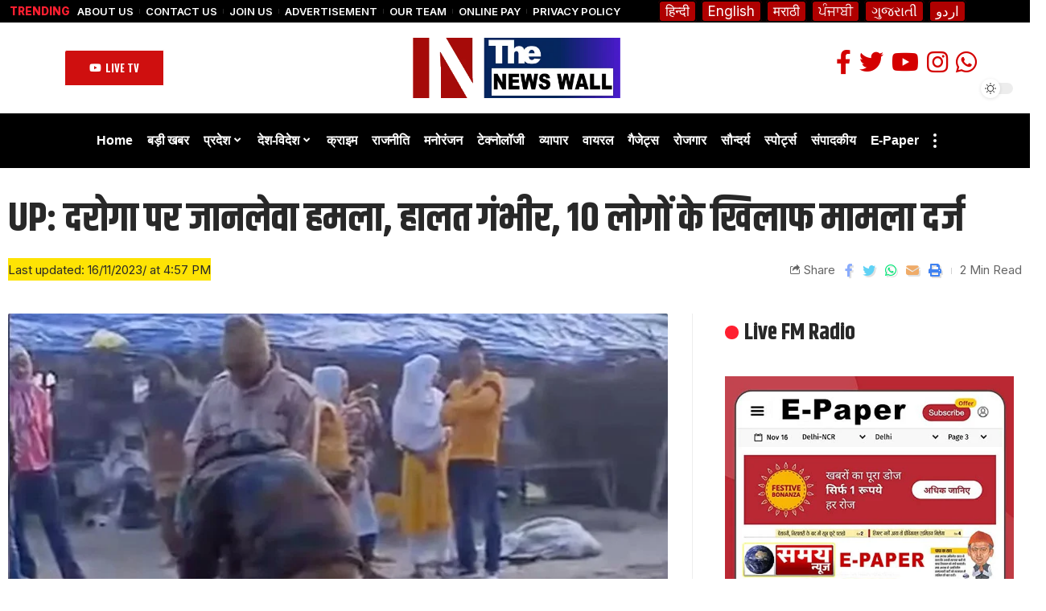

--- FILE ---
content_type: text/html; charset=UTF-8
request_url: https://thenewswall.in/4104/
body_size: 49208
content:



<table style="width: 100%; margin-left:auto;
		margin-right:0px; margin-bottom: -2px;">
<tbody>
<tr>
<td style="width: 100%; border: 0px solid #ffffff;">
<div style="text-align: center;"><div class="gtranslate_wrapper" id="gt-wrapper-72397291"></div></div></td>
</tr>
</tbody>
</table>




<!DOCTYPE html>
<html lang="en-US">
<head>
    <script async src="https://pagead2.googlesyndication.com/pagead/js/adsbygoogle.js?client=ca-pub-5719356510204057"
     crossorigin="anonymous"></script>
    
    <meta charset="UTF-8">
    <meta http-equiv="X-UA-Compatible" content="IE=edge">
    <meta name="viewport" content="width=device-width, initial-scale=1">
    <link rel="profile" href="https://gmpg.org/xfn/11">
	<title>UP: दरोगा पर जानलेवा हमला, हालत गंभीर, 10 लोगों के खिलाफ मामला दर्ज &#8211; THE News Wall</title>
<meta name='robots' content='max-image-preview:large' />
<link rel="preconnect" href="https://fonts.gstatic.com" crossorigin><link rel="preload" as="style" onload="this.onload=null;this.rel='stylesheet'" id="rb-preload-gfonts" href="https://fonts.googleapis.com/css?family=Inter%3A400%2C500%2C600%2C700%2C800%2C900%7CKhand%3A700%2C600%2C500%7COswald%3A700%7CPoppins%3A600%7CRoboto%3A100%2C100italic%2C200%2C200italic%2C300%2C300italic%2C400%2C400italic%2C500%2C500italic%2C600%2C600italic%2C700%2C700italic%2C800%2C800italic%2C900%2C900italic%7CRoboto+Slab%3A100%2C100italic%2C200%2C200italic%2C300%2C300italic%2C400%2C400italic%2C500%2C500italic%2C600%2C600italic%2C700%2C700italic%2C800%2C800italic%2C900%2C900italic%7CInter%3A100%2C100italic%2C200%2C200italic%2C300%2C300italic%2C400%2C400italic%2C500%2C500italic%2C600%2C600italic%2C700%2C700italic%2C800%2C800italic%2C900%2C900italic%7COswald%3A100%2C100italic%2C200%2C200italic%2C300%2C300italic%2C400%2C400italic%2C500%2C500italic%2C600%2C600italic%2C700%2C700italic%2C800%2C800italic%2C900%2C900italic&amp;display=swap" crossorigin><noscript><link rel="stylesheet" href="https://fonts.googleapis.com/css?family=Inter%3A400%2C500%2C600%2C700%2C800%2C900%7CKhand%3A700%2C600%2C500%7COswald%3A700%7CPoppins%3A600%7CRoboto%3A100%2C100italic%2C200%2C200italic%2C300%2C300italic%2C400%2C400italic%2C500%2C500italic%2C600%2C600italic%2C700%2C700italic%2C800%2C800italic%2C900%2C900italic%7CRoboto+Slab%3A100%2C100italic%2C200%2C200italic%2C300%2C300italic%2C400%2C400italic%2C500%2C500italic%2C600%2C600italic%2C700%2C700italic%2C800%2C800italic%2C900%2C900italic%7CInter%3A100%2C100italic%2C200%2C200italic%2C300%2C300italic%2C400%2C400italic%2C500%2C500italic%2C600%2C600italic%2C700%2C700italic%2C800%2C800italic%2C900%2C900italic%7COswald%3A100%2C100italic%2C200%2C200italic%2C300%2C300italic%2C400%2C400italic%2C500%2C500italic%2C600%2C600italic%2C700%2C700italic%2C800%2C800italic%2C900%2C900italic&amp;display=swap"></noscript><link rel="alternate" type="application/rss+xml" title="THE News Wall &raquo; Feed" href="https://thenewswall.in/feed/" />
<link rel="alternate" type="application/rss+xml" title="THE News Wall &raquo; Comments Feed" href="https://thenewswall.in/comments/feed/" />
<script type="application/ld+json">{"@context":"https://schema.org","@type":"Organization","legalName":"THE News Wall","url":"https://thenewswall.in/"}</script>
<script>
window._wpemojiSettings = {"baseUrl":"https:\/\/s.w.org\/images\/core\/emoji\/14.0.0\/72x72\/","ext":".png","svgUrl":"https:\/\/s.w.org\/images\/core\/emoji\/14.0.0\/svg\/","svgExt":".svg","source":{"concatemoji":"https:\/\/thenewswall.in\/wp-includes\/js\/wp-emoji-release.min.js?ver=6.3.7"}};
/*! This file is auto-generated */
!function(i,n){var o,s,e;function c(e){try{var t={supportTests:e,timestamp:(new Date).valueOf()};sessionStorage.setItem(o,JSON.stringify(t))}catch(e){}}function p(e,t,n){e.clearRect(0,0,e.canvas.width,e.canvas.height),e.fillText(t,0,0);var t=new Uint32Array(e.getImageData(0,0,e.canvas.width,e.canvas.height).data),r=(e.clearRect(0,0,e.canvas.width,e.canvas.height),e.fillText(n,0,0),new Uint32Array(e.getImageData(0,0,e.canvas.width,e.canvas.height).data));return t.every(function(e,t){return e===r[t]})}function u(e,t,n){switch(t){case"flag":return n(e,"\ud83c\udff3\ufe0f\u200d\u26a7\ufe0f","\ud83c\udff3\ufe0f\u200b\u26a7\ufe0f")?!1:!n(e,"\ud83c\uddfa\ud83c\uddf3","\ud83c\uddfa\u200b\ud83c\uddf3")&&!n(e,"\ud83c\udff4\udb40\udc67\udb40\udc62\udb40\udc65\udb40\udc6e\udb40\udc67\udb40\udc7f","\ud83c\udff4\u200b\udb40\udc67\u200b\udb40\udc62\u200b\udb40\udc65\u200b\udb40\udc6e\u200b\udb40\udc67\u200b\udb40\udc7f");case"emoji":return!n(e,"\ud83e\udef1\ud83c\udffb\u200d\ud83e\udef2\ud83c\udfff","\ud83e\udef1\ud83c\udffb\u200b\ud83e\udef2\ud83c\udfff")}return!1}function f(e,t,n){var r="undefined"!=typeof WorkerGlobalScope&&self instanceof WorkerGlobalScope?new OffscreenCanvas(300,150):i.createElement("canvas"),a=r.getContext("2d",{willReadFrequently:!0}),o=(a.textBaseline="top",a.font="600 32px Arial",{});return e.forEach(function(e){o[e]=t(a,e,n)}),o}function t(e){var t=i.createElement("script");t.src=e,t.defer=!0,i.head.appendChild(t)}"undefined"!=typeof Promise&&(o="wpEmojiSettingsSupports",s=["flag","emoji"],n.supports={everything:!0,everythingExceptFlag:!0},e=new Promise(function(e){i.addEventListener("DOMContentLoaded",e,{once:!0})}),new Promise(function(t){var n=function(){try{var e=JSON.parse(sessionStorage.getItem(o));if("object"==typeof e&&"number"==typeof e.timestamp&&(new Date).valueOf()<e.timestamp+604800&&"object"==typeof e.supportTests)return e.supportTests}catch(e){}return null}();if(!n){if("undefined"!=typeof Worker&&"undefined"!=typeof OffscreenCanvas&&"undefined"!=typeof URL&&URL.createObjectURL&&"undefined"!=typeof Blob)try{var e="postMessage("+f.toString()+"("+[JSON.stringify(s),u.toString(),p.toString()].join(",")+"));",r=new Blob([e],{type:"text/javascript"}),a=new Worker(URL.createObjectURL(r),{name:"wpTestEmojiSupports"});return void(a.onmessage=function(e){c(n=e.data),a.terminate(),t(n)})}catch(e){}c(n=f(s,u,p))}t(n)}).then(function(e){for(var t in e)n.supports[t]=e[t],n.supports.everything=n.supports.everything&&n.supports[t],"flag"!==t&&(n.supports.everythingExceptFlag=n.supports.everythingExceptFlag&&n.supports[t]);n.supports.everythingExceptFlag=n.supports.everythingExceptFlag&&!n.supports.flag,n.DOMReady=!1,n.readyCallback=function(){n.DOMReady=!0}}).then(function(){return e}).then(function(){var e;n.supports.everything||(n.readyCallback(),(e=n.source||{}).concatemoji?t(e.concatemoji):e.wpemoji&&e.twemoji&&(t(e.twemoji),t(e.wpemoji)))}))}((window,document),window._wpemojiSettings);
</script>
<style>
img.wp-smiley,
img.emoji {
	display: inline !important;
	border: none !important;
	box-shadow: none !important;
	height: 1em !important;
	width: 1em !important;
	margin: 0 0.07em !important;
	vertical-align: -0.1em !important;
	background: none !important;
	padding: 0 !important;
}
</style>
	<link rel='stylesheet' id='wp-block-library-css' href='https://thenewswall.in/wp-includes/css/dist/block-library/style.min.css?ver=6.3.7' media='all' />
<style id='classic-theme-styles-inline-css'>
/*! This file is auto-generated */
.wp-block-button__link{color:#fff;background-color:#32373c;border-radius:9999px;box-shadow:none;text-decoration:none;padding:calc(.667em + 2px) calc(1.333em + 2px);font-size:1.125em}.wp-block-file__button{background:#32373c;color:#fff;text-decoration:none}
</style>
<style id='global-styles-inline-css'>
body{--wp--preset--color--black: #000000;--wp--preset--color--cyan-bluish-gray: #abb8c3;--wp--preset--color--white: #ffffff;--wp--preset--color--pale-pink: #f78da7;--wp--preset--color--vivid-red: #cf2e2e;--wp--preset--color--luminous-vivid-orange: #ff6900;--wp--preset--color--luminous-vivid-amber: #fcb900;--wp--preset--color--light-green-cyan: #7bdcb5;--wp--preset--color--vivid-green-cyan: #00d084;--wp--preset--color--pale-cyan-blue: #8ed1fc;--wp--preset--color--vivid-cyan-blue: #0693e3;--wp--preset--color--vivid-purple: #9b51e0;--wp--preset--gradient--vivid-cyan-blue-to-vivid-purple: linear-gradient(135deg,rgba(6,147,227,1) 0%,rgb(155,81,224) 100%);--wp--preset--gradient--light-green-cyan-to-vivid-green-cyan: linear-gradient(135deg,rgb(122,220,180) 0%,rgb(0,208,130) 100%);--wp--preset--gradient--luminous-vivid-amber-to-luminous-vivid-orange: linear-gradient(135deg,rgba(252,185,0,1) 0%,rgba(255,105,0,1) 100%);--wp--preset--gradient--luminous-vivid-orange-to-vivid-red: linear-gradient(135deg,rgba(255,105,0,1) 0%,rgb(207,46,46) 100%);--wp--preset--gradient--very-light-gray-to-cyan-bluish-gray: linear-gradient(135deg,rgb(238,238,238) 0%,rgb(169,184,195) 100%);--wp--preset--gradient--cool-to-warm-spectrum: linear-gradient(135deg,rgb(74,234,220) 0%,rgb(151,120,209) 20%,rgb(207,42,186) 40%,rgb(238,44,130) 60%,rgb(251,105,98) 80%,rgb(254,248,76) 100%);--wp--preset--gradient--blush-light-purple: linear-gradient(135deg,rgb(255,206,236) 0%,rgb(152,150,240) 100%);--wp--preset--gradient--blush-bordeaux: linear-gradient(135deg,rgb(254,205,165) 0%,rgb(254,45,45) 50%,rgb(107,0,62) 100%);--wp--preset--gradient--luminous-dusk: linear-gradient(135deg,rgb(255,203,112) 0%,rgb(199,81,192) 50%,rgb(65,88,208) 100%);--wp--preset--gradient--pale-ocean: linear-gradient(135deg,rgb(255,245,203) 0%,rgb(182,227,212) 50%,rgb(51,167,181) 100%);--wp--preset--gradient--electric-grass: linear-gradient(135deg,rgb(202,248,128) 0%,rgb(113,206,126) 100%);--wp--preset--gradient--midnight: linear-gradient(135deg,rgb(2,3,129) 0%,rgb(40,116,252) 100%);--wp--preset--font-size--small: 13px;--wp--preset--font-size--medium: 20px;--wp--preset--font-size--large: 36px;--wp--preset--font-size--x-large: 42px;--wp--preset--spacing--20: 0.44rem;--wp--preset--spacing--30: 0.67rem;--wp--preset--spacing--40: 1rem;--wp--preset--spacing--50: 1.5rem;--wp--preset--spacing--60: 2.25rem;--wp--preset--spacing--70: 3.38rem;--wp--preset--spacing--80: 5.06rem;--wp--preset--shadow--natural: 6px 6px 9px rgba(0, 0, 0, 0.2);--wp--preset--shadow--deep: 12px 12px 50px rgba(0, 0, 0, 0.4);--wp--preset--shadow--sharp: 6px 6px 0px rgba(0, 0, 0, 0.2);--wp--preset--shadow--outlined: 6px 6px 0px -3px rgba(255, 255, 255, 1), 6px 6px rgba(0, 0, 0, 1);--wp--preset--shadow--crisp: 6px 6px 0px rgba(0, 0, 0, 1);}:where(.is-layout-flex){gap: 0.5em;}:where(.is-layout-grid){gap: 0.5em;}body .is-layout-flow > .alignleft{float: left;margin-inline-start: 0;margin-inline-end: 2em;}body .is-layout-flow > .alignright{float: right;margin-inline-start: 2em;margin-inline-end: 0;}body .is-layout-flow > .aligncenter{margin-left: auto !important;margin-right: auto !important;}body .is-layout-constrained > .alignleft{float: left;margin-inline-start: 0;margin-inline-end: 2em;}body .is-layout-constrained > .alignright{float: right;margin-inline-start: 2em;margin-inline-end: 0;}body .is-layout-constrained > .aligncenter{margin-left: auto !important;margin-right: auto !important;}body .is-layout-constrained > :where(:not(.alignleft):not(.alignright):not(.alignfull)){max-width: var(--wp--style--global--content-size);margin-left: auto !important;margin-right: auto !important;}body .is-layout-constrained > .alignwide{max-width: var(--wp--style--global--wide-size);}body .is-layout-flex{display: flex;}body .is-layout-flex{flex-wrap: wrap;align-items: center;}body .is-layout-flex > *{margin: 0;}body .is-layout-grid{display: grid;}body .is-layout-grid > *{margin: 0;}:where(.wp-block-columns.is-layout-flex){gap: 2em;}:where(.wp-block-columns.is-layout-grid){gap: 2em;}:where(.wp-block-post-template.is-layout-flex){gap: 1.25em;}:where(.wp-block-post-template.is-layout-grid){gap: 1.25em;}.has-black-color{color: var(--wp--preset--color--black) !important;}.has-cyan-bluish-gray-color{color: var(--wp--preset--color--cyan-bluish-gray) !important;}.has-white-color{color: var(--wp--preset--color--white) !important;}.has-pale-pink-color{color: var(--wp--preset--color--pale-pink) !important;}.has-vivid-red-color{color: var(--wp--preset--color--vivid-red) !important;}.has-luminous-vivid-orange-color{color: var(--wp--preset--color--luminous-vivid-orange) !important;}.has-luminous-vivid-amber-color{color: var(--wp--preset--color--luminous-vivid-amber) !important;}.has-light-green-cyan-color{color: var(--wp--preset--color--light-green-cyan) !important;}.has-vivid-green-cyan-color{color: var(--wp--preset--color--vivid-green-cyan) !important;}.has-pale-cyan-blue-color{color: var(--wp--preset--color--pale-cyan-blue) !important;}.has-vivid-cyan-blue-color{color: var(--wp--preset--color--vivid-cyan-blue) !important;}.has-vivid-purple-color{color: var(--wp--preset--color--vivid-purple) !important;}.has-black-background-color{background-color: var(--wp--preset--color--black) !important;}.has-cyan-bluish-gray-background-color{background-color: var(--wp--preset--color--cyan-bluish-gray) !important;}.has-white-background-color{background-color: var(--wp--preset--color--white) !important;}.has-pale-pink-background-color{background-color: var(--wp--preset--color--pale-pink) !important;}.has-vivid-red-background-color{background-color: var(--wp--preset--color--vivid-red) !important;}.has-luminous-vivid-orange-background-color{background-color: var(--wp--preset--color--luminous-vivid-orange) !important;}.has-luminous-vivid-amber-background-color{background-color: var(--wp--preset--color--luminous-vivid-amber) !important;}.has-light-green-cyan-background-color{background-color: var(--wp--preset--color--light-green-cyan) !important;}.has-vivid-green-cyan-background-color{background-color: var(--wp--preset--color--vivid-green-cyan) !important;}.has-pale-cyan-blue-background-color{background-color: var(--wp--preset--color--pale-cyan-blue) !important;}.has-vivid-cyan-blue-background-color{background-color: var(--wp--preset--color--vivid-cyan-blue) !important;}.has-vivid-purple-background-color{background-color: var(--wp--preset--color--vivid-purple) !important;}.has-black-border-color{border-color: var(--wp--preset--color--black) !important;}.has-cyan-bluish-gray-border-color{border-color: var(--wp--preset--color--cyan-bluish-gray) !important;}.has-white-border-color{border-color: var(--wp--preset--color--white) !important;}.has-pale-pink-border-color{border-color: var(--wp--preset--color--pale-pink) !important;}.has-vivid-red-border-color{border-color: var(--wp--preset--color--vivid-red) !important;}.has-luminous-vivid-orange-border-color{border-color: var(--wp--preset--color--luminous-vivid-orange) !important;}.has-luminous-vivid-amber-border-color{border-color: var(--wp--preset--color--luminous-vivid-amber) !important;}.has-light-green-cyan-border-color{border-color: var(--wp--preset--color--light-green-cyan) !important;}.has-vivid-green-cyan-border-color{border-color: var(--wp--preset--color--vivid-green-cyan) !important;}.has-pale-cyan-blue-border-color{border-color: var(--wp--preset--color--pale-cyan-blue) !important;}.has-vivid-cyan-blue-border-color{border-color: var(--wp--preset--color--vivid-cyan-blue) !important;}.has-vivid-purple-border-color{border-color: var(--wp--preset--color--vivid-purple) !important;}.has-vivid-cyan-blue-to-vivid-purple-gradient-background{background: var(--wp--preset--gradient--vivid-cyan-blue-to-vivid-purple) !important;}.has-light-green-cyan-to-vivid-green-cyan-gradient-background{background: var(--wp--preset--gradient--light-green-cyan-to-vivid-green-cyan) !important;}.has-luminous-vivid-amber-to-luminous-vivid-orange-gradient-background{background: var(--wp--preset--gradient--luminous-vivid-amber-to-luminous-vivid-orange) !important;}.has-luminous-vivid-orange-to-vivid-red-gradient-background{background: var(--wp--preset--gradient--luminous-vivid-orange-to-vivid-red) !important;}.has-very-light-gray-to-cyan-bluish-gray-gradient-background{background: var(--wp--preset--gradient--very-light-gray-to-cyan-bluish-gray) !important;}.has-cool-to-warm-spectrum-gradient-background{background: var(--wp--preset--gradient--cool-to-warm-spectrum) !important;}.has-blush-light-purple-gradient-background{background: var(--wp--preset--gradient--blush-light-purple) !important;}.has-blush-bordeaux-gradient-background{background: var(--wp--preset--gradient--blush-bordeaux) !important;}.has-luminous-dusk-gradient-background{background: var(--wp--preset--gradient--luminous-dusk) !important;}.has-pale-ocean-gradient-background{background: var(--wp--preset--gradient--pale-ocean) !important;}.has-electric-grass-gradient-background{background: var(--wp--preset--gradient--electric-grass) !important;}.has-midnight-gradient-background{background: var(--wp--preset--gradient--midnight) !important;}.has-small-font-size{font-size: var(--wp--preset--font-size--small) !important;}.has-medium-font-size{font-size: var(--wp--preset--font-size--medium) !important;}.has-large-font-size{font-size: var(--wp--preset--font-size--large) !important;}.has-x-large-font-size{font-size: var(--wp--preset--font-size--x-large) !important;}
.wp-block-navigation a:where(:not(.wp-element-button)){color: inherit;}
:where(.wp-block-post-template.is-layout-flex){gap: 1.25em;}:where(.wp-block-post-template.is-layout-grid){gap: 1.25em;}
:where(.wp-block-columns.is-layout-flex){gap: 2em;}:where(.wp-block-columns.is-layout-grid){gap: 2em;}
.wp-block-pullquote{font-size: 1.5em;line-height: 1.6;}
</style>
<link rel='stylesheet' id='wonderplugin-carousel-engine-css-css' href='https://thenewswall.in/wp-content/plugins/wonderplugin-carousel-665-Days/engine/wonderplugincarouselengine.css?ver=18.5' media='all' />
<link rel='stylesheet' id='wordroid4-css' href='https://thenewswall.in/wp-content/plugins/wordroid-4-plugin/public/css/wordroid4-public.css?ver=2.0.0' media='all' />
<link rel='stylesheet' id='wp-polls-css' href='https://thenewswall.in/wp-content/plugins/wp-polls/polls-css.css?ver=2.77.2' media='all' />
<style id='wp-polls-inline-css'>
.wp-polls .pollbar {
	margin: 1px;
	font-size: 6px;
	line-height: 8px;
	height: 8px;
	background-image: url('https://thenewswall.in/wp-content/plugins/wp-polls/images/default/pollbg.gif');
	border: 1px solid #c8c8c8;
}

</style>
<link rel='stylesheet' id='elementor-icons-css' href='https://thenewswall.in/wp-content/plugins/elementor/assets/lib/eicons/css/elementor-icons.min.css?ver=5.23.0' media='all' />
<link rel='stylesheet' id='elementor-frontend-css' href='https://thenewswall.in/wp-content/plugins/elementor/assets/css/frontend-lite.min.css?ver=3.16.4' media='all' />
<link rel='stylesheet' id='swiper-css' href='https://thenewswall.in/wp-content/plugins/elementor/assets/lib/swiper/css/swiper.min.css?ver=5.3.6' media='all' />
<link rel='stylesheet' id='elementor-post-5-css' href='https://thenewswall.in/wp-content/uploads/elementor/css/post-5.css?ver=1695814785' media='all' />
<link rel='stylesheet' id='elementor-post-110-css' href='https://thenewswall.in/wp-content/uploads/elementor/css/post-110.css?ver=1695819744' media='all' />
<link rel='stylesheet' id='elementor-post-125-css' href='https://thenewswall.in/wp-content/uploads/elementor/css/post-125.css?ver=1695819820' media='all' />

<link rel='stylesheet' id='foxiz-main-css' href='https://thenewswall.in/wp-content/themes/foxiz/assets/css/main.css?ver=1.6.7' media='all' />
<link rel='stylesheet' id='foxiz-podcast-css' href='https://thenewswall.in/wp-content/themes/foxiz/assets/css/podcast.css?ver=1.6.7' media='all' />
<link rel='stylesheet' id='foxiz-print-css' href='https://thenewswall.in/wp-content/themes/foxiz/assets/css/print.css?ver=1.6.7' media='all' />
<link rel='stylesheet' id='foxiz-style-css' href='https://thenewswall.in/wp-content/themes/foxiz/style.css?ver=1.6.7' media='all' />
<style id='foxiz-style-inline-css'>
:root {--body-family:Inter;--body-fweight:400;--body-fsize:17px;--h1-family:Khand;--h1-fweight:700;--h2-family:Khand;--h2-fweight:700;--h3-family:Khand;--h3-fweight:700;--h4-family:Khand;--h4-fweight:700;--h5-family:Khand;--h5-fweight:700;--h6-family:Khand;--h6-fweight:700;--cat-family:Oswald;--cat-fweight:700;--meta-family:Inter;--meta-fweight:400;--meta-b-family:Inter;--meta-b-fweight:400;--input-family:Inter;--input-fweight:400;--btn-family:Oswald;--btn-fweight:700;--menu-family:Khand;--menu-fweight:700;--submenu-family:Khand;--submenu-fweight:700;--submenu-fsize:16px;--dwidgets-family:Khand;--dwidgets-fweight:500;--headline-family:Khand;--headline-fweight:700;--headline-fsize:50px;--tagline-family:Poppins;--tagline-fweight:600;--tagline-fcolor:#0d02e0;--tagline-fsize:18px;--heading-family:Khand;--heading-fweight:700;--subheading-family:Inter;--subheading-fweight:700;--quote-family:Khand, 'Arial Black', Gadget, sans-serif;--quote-fweight:600;--headline-s-fsize : 48px;--tagline-s-fsize : 18px;}@media (max-width: 1024px) {body {--body-fsize : 16px;--headline-fsize : 42px;--headline-s-fsize : 42px;--tagline-fsize : 14px;--tagline-s-fsize : 14px;}}@media (max-width: 767px) {body {--body-fsize : 16px;--headline-fsize : 27px;--headline-s-fsize : 27px;--tagline-fsize : 14px;--tagline-s-fsize : 14px;}}:root {--g-color :#ff1f30;--g-color-90 :#ff1f30e6;--hyperlink-color :#dd3333;}[data-theme="dark"], .light-scheme {--solid-white :#0e0e0e;--meta-fcolor :#eeeeee;}[data-theme="dark"].is-hd-4 {--nav-bg: #191c20;--nav-bg-from: #191c20;--nav-bg-to: #191c20;}[data-theme="dark"].is-hd-5, [data-theme="dark"].is-hd-5:not(.sticky-on) {--nav-bg: #191c20;--nav-bg-from: #191c20;--nav-bg-to: #191c20;}:root {--mbnav-bg: #cf0000;--mbnav-bg-from: #cf0000;--mbnav-bg-to: #cf0000;--mbnav-color :#ffffff;}:root {--max-width-wo-sb : 860px;--round-3 :2px;--round-5 :2px;--round-7 :7px;--hyperlink-color :#dd3333;--hyperlink-line-color :var(--g-color);--mbnav-height :66px;--meta-style-w: 1.5em; --meta-style-h: 1px; --meta-style-o: 1;}[data-theme="dark"], .light-scheme {--hyperlink-color :#eeee22;}.breadcrumb-inner, .woocommerce-breadcrumb { font-family:Inter;font-weight:400;}.p-readmore { font-family:Oswald;font-weight:700;}.mobile-menu > li > a  { font-family:Khand;font-weight:700;}.mobile-menu .sub-menu a { font-family:Khand;font-weight:700;}.mobile-qview a { font-family:Khand;font-weight:700;}.search-header:before { background-repeat : no-repeat;background-size : cover;background-image : url(https://foxiz.themeruby.com/monster/wp-content/uploads/sites/5/2022/06/search-bg.jpg);background-attachment : scroll;background-position : center center;}[data-theme="dark"] .search-header:before { background-repeat : no-repeat;background-size : cover;background-image : url(https://foxiz.themeruby.com/monster/wp-content/uploads/sites/5/2022/06/search-bgd.jpg);background-attachment : scroll;background-position : center center;}.footer-has-bg { background-color : #88888812;}[data-theme="dark"] .footer-has-bg { background-color : #16181c;}#amp-mobile-version-switcher { display: none; }
</style>

<link rel='stylesheet' id='elementor-icons-shared-0-css' href='https://thenewswall.in/wp-content/plugins/elementor/assets/lib/font-awesome/css/fontawesome.min.css?ver=5.15.3' media='all' />
<link rel='stylesheet' id='elementor-icons-fa-brands-css' href='https://thenewswall.in/wp-content/plugins/elementor/assets/lib/font-awesome/css/brands.min.css?ver=5.15.3' media='all' />
<link rel="preconnect" href="https://fonts.gstatic.com/" crossorigin><script src='https://thenewswall.in/wp-includes/js/jquery/jquery.min.js?ver=3.7.0' id='jquery-core-js'></script>
<script src='https://thenewswall.in/wp-includes/js/jquery/jquery-migrate.min.js?ver=3.4.1' id='jquery-migrate-js'></script>
<script src='https://thenewswall.in/wp-content/plugins/wonderplugin-carousel-665-Days/engine/wonderplugincarouselskins.js?ver=18.5' id='wonderplugin-carousel-skins-script-js'></script>
<script src='https://thenewswall.in/wp-content/plugins/wonderplugin-carousel-665-Days/engine/wonderplugincarousel.js?ver=18.5' id='wonderplugin-carousel-script-js'></script>
<script src='https://thenewswall.in/wp-content/plugins/wordroid-4-plugin/public/js/wordroid4-public.js?ver=2.0.0' id='wordroid4-js'></script>
<script src='https://thenewswall.in/wp-content/themes/foxiz/assets/js/highlight-share.js?ver=1' id='highlight-share-js'></script>
<link rel="https://api.w.org/" href="https://thenewswall.in/wp-json/" /><link rel="alternate" type="application/json" href="https://thenewswall.in/wp-json/wp/v2/posts/4104" /><link rel="EditURI" type="application/rsd+xml" title="RSD" href="https://thenewswall.in/xmlrpc.php?rsd" />
<meta name="generator" content="WordPress 6.3.7" />
<link rel="canonical" href="https://thenewswall.in/4104/" />
<link rel='shortlink' href='https://thenewswall.in/?p=4104' />
<link rel="alternate" type="application/json+oembed" href="https://thenewswall.in/wp-json/oembed/1.0/embed?url=https%3A%2F%2Fthenewswall.in%2F4104%2F" />
<link rel="alternate" type="text/xml+oembed" href="https://thenewswall.in/wp-json/oembed/1.0/embed?url=https%3A%2F%2Fthenewswall.in%2F4104%2F&#038;format=xml" />
<meta name="generator" content="Elementor 3.16.4; features: e_dom_optimization, e_optimized_assets_loading, e_optimized_css_loading, additional_custom_breakpoints; settings: css_print_method-external, google_font-enabled, font_display-swap">
<script type="application/ld+json">{"@context":"https://schema.org","@type":"WebSite","@id":"https://thenewswall.in/#website","url":"https://thenewswall.in/","name":"THE News Wall","potentialAction":{"@type":"SearchAction","target":"https://thenewswall.in/?s={search_term_string}","query-input":"required name=search_term_string"}}</script>
            <meta property="og:title" content="UP: दरोगा पर जानलेवा हमला, हालत गंभीर, 10 लोगों के खिलाफ मामला दर्ज"/>
            <meta property="og:url" content="https://thenewswall.in/4104/"/>
            <meta property="og:site_name" content="THE News Wall"/>
			                <meta property="og:image" content="https://thenewswall.in/wp-content/uploads/2023/11/UP-daroga-pitai.jpg"/>
						                <meta property="og:type" content="article"/>
                <meta property="article:published_time" content="2023-11-16T11:27:50+00:00"/>
                <meta property="article:modified_time" content="2023-11-16T11:27:50+00:00"/>
                <meta name="author" content="Bureau Report"/>
                <meta name="twitter:card" content="summary_large_image"/>
                <meta name="twitter:creator" content="@THE News Wall"/>
                <meta name="twitter:label1" content="Written by"/>
                <meta name="twitter:data1" content="Bureau Report"/>
				                <meta name="twitter:label2" content="Est. reading time"/>
                <meta name="twitter:data2" content="2 minutes"/>
					<style id="wp-custom-css">
			.rb-category-settings .form-table {
    margin-top: 0;
    display: none;
}





.menu-ani-1 .rb-menu > .menu-item > a > span {
    -webkit-transition: color .25s var(--timing);
    transition: color .25s var(--timing);
    border-bottom: 0px solid #b90404;
}


.collapse-footer-menu .menu-item a > span {
    font-size: var(--em-small);
    border-bottom: 0px solid #b90404;
}


.sub-menu > .menu-item a span, .user-dropdown a, .more-section a, .elementor-widget-container .menu a {
    -webkit-transition: var(--effect);
    transition: var(--effect);
    border-bottom: 0px solid #b90404;
}

.mobile-menu > li > a {
    font-family: arial;
    font-weight: 900;
}
.mobile-menu > li > a {
    display: block;
    padding: 6px 5px;
}


.rb-section ul, .rb-section ol, .menu-item {
    list-style: none;
    padding: 2px;
}



.mobile-menu > li.menu-item-has-children:not(:first-child) {
    margin-top: 5px;
}



.mobile-menu .sub-menu a {
    font-family: arial;
    font-weight: 700;
}

.mobile-menu .sub-menu a {
    display: block;
    width: 100%;
    padding: 8px 31px;
    background-color: #e8e8e8;
    margin-left: -6px;
    border-radius: 22px;
}



.menu-item a > span {
    font-size: inherit;
    font-weight: inherit;
    font-style: inherit;
    position: relative;
    display: flex;
    letter-spacing: inherit;
    border-bottom: 2px solid #b40000;
    flex-direction: row;
    flex-wrap: wrap;
    align-content: stretch;
    align-items: center;
    justify-content: flex-start;
}


.hl-point > * {
    display: inline-block;
    margin-left: 20px;
    font-family: arial;
    font-size: 15px;
    color: #d70000;
}


.rbct iframe {
    overflow: hidden;
    max-width: 100%;
    margin-right: auto;
    margin-bottom: -3px;
    margin-left: auto;
	border-radius:11px;
    background-color: #ffcbd8;
}

.smeta-in {
    display: flex;
    align-items: center;
    flex-flow: row nowrap;
    justify-content: center;
    margin-top: -14px;
    margin-bottom: -11px;
    background-color: #fee304;
}
.meta-inner {
    align-items: center;
    flex-flow: row wrap;
    flex-grow: 1;
    display: none;
}

.has-lsl .e-ct-outer {
    flex-grow: 1;
    width: calc(100% - 78px);
    max-width: calc(100% - 78px);
    margin-left: auto;
    text-align: justify;
}

.newsletter-box-header {
    display: none;
    align-items: center;
    margin-bottom: 0px;
}
.entry-newsletter .newsletter-box-content {
    max-width: 100%;
}

.related-sec h4 {
    color: var(--h4-fcolor);
    font-family: arial;
    font-size: 15px;
}
.related-sec {
    padding: 0;
    box-shadow: none;
    color: #041ec1;
}

table {
		margin-left:auto;
		margin-right:auto;
    display: none;
}


.p-top, .p-categories {
    display: flex;
    align-items: stretch;
    flex-flow: row wrap;
    flex-grow: 1;
    display: none;
}

.smeta-in > .meta-avatar img {
    width: 50px;
    height: 50px;
    border-radius: 6%;
    object-fit: cover;
}

a.glink {
    text-decoration: none;
    background-color: #af0000;
    color: white;
    padding: 2px 7px;
    border-radius: 5px;
    color: white;
    border: 2px solid black;
    /* padding: 11px; */
}










.mbnav {
    display: flex;
    align-items: center;
    flex-flow: row nowrap;
    min-height: var(--mbnav-height, 80px);
}
.edge-padding {
    padding-right: 10px;
    padding-left: 10px;
}

.mobile-logo-wrap img {
    width: auto;
    max-height: var(--mbnav-height, 63px);
}
.edge-padding {
    margin-top: -1px;
    margin-bottom: -1px;
}

.mobile-qview-inner {
    display: flex;
    flex-flow: row nowrap;
    margin-top: -6px;
    margin-bottom: -6px;
}


.mobile-qview {
    position: relative;
    display: block;
    overflow: auto;
    width: 100%;
    padding: 1px;
    background-color: black;
    border-top: 2px solid #fffffff7;
}


.mobile-qview a > span {
    font-family: arial;
    padding: 0px;
}


.big-entry-size .font-resizer-trigger {
    -webkit-transform: scale(1.15);
    transform: scale(1.35);
}


.medium-entry-size .font-resizer-trigger {
    -webkit-transform: scale(1.07);
    transform: scale(1.17);
}

.rbct p {
    word-wrap: break-word;
    font-size: 23px;
}

.medium-entry-size .rbct > * {
    font-size: 1.6em;
}

.big-entry-size .rbct > * {
    font-size: 1.9em;
}



@media screen 
 and (max-width: 480px) 
{
	table {
		margin-left:auto;
		margin-right:auto;
    display: block;
}
	
	
	.show-mobile .l-shared-items {
    flex-flow: row nowrap;
    background: #faeb09;
    border-radius: 11px;
    margin: -7px;
}
	
	.share-action i {
    text-shadow: 0px 0px 0 #ffffff10, 0px 0px 0 #000000;
}
	.is-color .icon-whatsapp {
    color: #000000;
}		</style>
		</head>
<body class="post-template-default single single-post postid-4104 single-format-standard wp-embed-responsive elementor-default elementor-kit-5 menu-ani-1 hover-ani-4 is-rm-1 wc-res-list is-hd-rb_template is-standard-1 is-backtop none-m-backtop is-mstick yes-tstick sync-bookmarks" data-theme="default">
<div class="site-outer">
	<header id="site-header" class="header-wrap rb-section header-template">
			        <div class="reading-indicator"><span id="reading-progress"></span></div>
		            <div class="navbar-outer navbar-template-outer">
                <div id="header-template-holder"><div class="header-template-inner">		<div data-elementor-type="wp-post" data-elementor-id="110" class="elementor elementor-110">
									<section class="elementor-section elementor-top-section elementor-element elementor-element-744f718 elementor-section-full_width elementor-section-content-middle elementor-section-height-default elementor-section-height-default" data-id="744f718" data-element_type="section" data-settings="{&quot;background_background&quot;:&quot;classic&quot;}">
						<div class="elementor-container elementor-column-gap-custom">
					<div class="elementor-column elementor-col-66 elementor-top-column elementor-element elementor-element-e7c8d11" data-id="e7c8d11" data-element_type="column">
			<div class="elementor-widget-wrap elementor-element-populated">
								<div class="elementor-element elementor-element-e741699 elementor-widget elementor-widget-foxiz-quick-links" data-id="e741699" data-element_type="widget" data-widget_type="foxiz-quick-links.default">
				<div class="elementor-widget-container">
			<div id="uid_e741699" class="block-wrap block-qlinks qlinks-layout-1 qlinks-color light-scheme">        <div class="block-qlinks-inner">
							<div class="qlinks-header"><span class="qlinks-heading">TRENDING</span></div>
						            <div class="qlinks-content">
                <ul>
                                    <li class="qlink h5"><a href="https://thenewswall.in/about-us/">About Us</a></li>
                                    <li class="qlink h5"><a href="https://thenewswall.in/contact/">Contact Us</a></li>
                                    <li class="qlink h5"><a href="https://thenewswall.in/join-us/">Join Us</a></li>
                                    <li class="qlink h5"><a href="https://thenewswall.in/advertisement-2/">Advertisement</a></li>
                                    <li class="qlink h5"><a href="https://thenewswall.in/our-team/">Our Team</a></li>
                                    <li class="qlink h5"><a href="https://thenewswall.in/donate/">	
Online Pay</a></li>
                                    <li class="qlink h5"><a href="https://thenewswall.in/privacy-policy/">	
Privacy Policy </a></li>
                                </ul>
            </div>
			        </div>
		</div>		</div>
				</div>
					</div>
		</div>
				<div class="elementor-column elementor-col-33 elementor-top-column elementor-element elementor-element-7c98cdd" data-id="7c98cdd" data-element_type="column">
			<div class="elementor-widget-wrap elementor-element-populated">
								<div class="elementor-element elementor-element-2d45576 elementor-widget elementor-widget-text-editor" data-id="2d45576" data-element_type="widget" data-widget_type="text-editor.default">
				<div class="elementor-widget-container">
			<style>/*! elementor - v3.16.0 - 20-09-2023 */
.elementor-widget-text-editor.elementor-drop-cap-view-stacked .elementor-drop-cap{background-color:#69727d;color:#fff}.elementor-widget-text-editor.elementor-drop-cap-view-framed .elementor-drop-cap{color:#69727d;border:3px solid;background-color:transparent}.elementor-widget-text-editor:not(.elementor-drop-cap-view-default) .elementor-drop-cap{margin-top:8px}.elementor-widget-text-editor:not(.elementor-drop-cap-view-default) .elementor-drop-cap-letter{width:1em;height:1em}.elementor-widget-text-editor .elementor-drop-cap{float:left;text-align:center;line-height:1;font-size:50px}.elementor-widget-text-editor .elementor-drop-cap-letter{display:inline-block}</style>				<a href="#" onclick="doGTranslate('hi|hi');return false;" title="हिन्दी" class="glink nturl notranslate">हिन्दी</a> <a href="#" onclick="doGTranslate('hi|en');return false;" title="English" class="glink nturl notranslate">English</a> <a href="#" onclick="doGTranslate('hi|mr');return false;" title="मराठी" class="glink nturl notranslate">मराठी</a> <a href="#" onclick="doGTranslate('hi|pa');return false;" title="ਪੰਜਾਬੀ" class="glink nturl notranslate">ਪੰਜਾਬੀ</a> <a href="#" onclick="doGTranslate('hi|gu');return false;" title="ગુજરાતી" class="glink nturl notranslate">ગુજરાતી</a> <a href="#" onclick="doGTranslate('hi|ur');return false;" title="اردو" class="glink nturl notranslate">اردو</a> <style>#goog-gt-tt{display:none!important;}.goog-te-banner-frame{display:none!important;}.goog-te-menu-value:hover{text-decoration:none!important;}.goog-text-highlight{background-color:transparent!important;box-shadow:none!important;}body{top:0!important;}#google_translate_element2{display:none!important;}</style>
						</div>
				</div>
					</div>
		</div>
							</div>
		</section>
				<section class="elementor-section elementor-top-section elementor-element elementor-element-75aaa4e elementor-section-content-middle elementor-section-boxed elementor-section-height-default elementor-section-height-default" data-id="75aaa4e" data-element_type="section" data-settings="{&quot;background_background&quot;:&quot;classic&quot;}">
						<div class="elementor-container elementor-column-gap-custom">
					<div class="elementor-column elementor-col-25 elementor-top-column elementor-element elementor-element-4fcdc33" data-id="4fcdc33" data-element_type="column">
			<div class="elementor-widget-wrap elementor-element-populated">
								<div class="elementor-element elementor-element-a4004f0 elementor-widget__width-auto elementor-widget elementor-widget-foxiz-search-icon" data-id="a4004f0" data-element_type="widget" data-widget_type="foxiz-search-icon.default">
				<div class="elementor-widget-container">
			        <div class="wnav-holder w-header-search header-dropdown-outer">
            <a href="#" data-title="Search" class="icon-holder header-element search-btn search-trigger">
				<span class="search-icon-svg"></span>	                        </a>
			<div class="header-dropdown light-scheme">
                    <div class="header-search-form live-search-form">
						        <form method="get" action="https://thenewswall.in/" class="rb-search-form">
            <div class="search-form-inner">
				                    <span class="search-icon"><span class="search-icon-svg"></span></span>
				                <span class="search-text"><input type="text" class="field" placeholder="Search and hit enter..." value="" name="s"/></span>
                <span class="rb-search-submit"><input type="submit" value="Search"/>                        <i class="rbi rbi-cright"></i></span>
            </div>
        </form>
							                            <span class="live-search-animation rb-loader"></span>
                            <div class="live-search-response"></div>
						                    </div>
                </div>
			        </div>
				</div>
				</div>
				<div class="elementor-element elementor-element-9f2524d elementor-widget__width-auto elementor-widget elementor-widget-button" data-id="9f2524d" data-element_type="widget" data-widget_type="button.default">
				<div class="elementor-widget-container">
					<div class="elementor-button-wrapper">
			<a class="elementor-button elementor-button-link elementor-size-md" href="https://thenewswall.in/livetv/">
						<span class="elementor-button-content-wrapper">
						<span class="elementor-button-icon elementor-align-icon-left">
				<i aria-hidden="true" class="fab fa-youtube"></i>			</span>
						<span class="elementor-button-text">LIVE TV</span>
		</span>
					</a>
		</div>
				</div>
				</div>
					</div>
		</div>
				<div class="elementor-column elementor-col-50 elementor-top-column elementor-element elementor-element-68f6e2a" data-id="68f6e2a" data-element_type="column">
			<div class="elementor-widget-wrap elementor-element-populated">
								<div class="elementor-element elementor-element-69c4c21 elementor-widget elementor-widget-foxiz-logo" data-id="69c4c21" data-element_type="widget" data-widget_type="foxiz-logo.default">
				<div class="elementor-widget-container">
			        <div class="the-logo">
            <a href="https://thenewswall.in/">
				                    <img decoding="async" data-mode="default" src="https://thenewswall.in/wp-content/uploads/2022/06/THE-NEWS-WALLL.png" alt="THE News Wall">
                    <img decoding="async" data-mode="dark" src="https://thenewswall.in/wp-content/uploads/2022/06/THE-NEWS-WALLL.png" alt="">
				            </a>
			        </div>
				</div>
				</div>
					</div>
		</div>
				<div class="elementor-column elementor-col-25 elementor-top-column elementor-element elementor-element-c9f1d9d" data-id="c9f1d9d" data-element_type="column">
			<div class="elementor-widget-wrap elementor-element-populated">
								<div class="elementor-element elementor-element-d1d2b8e elementor-widget__width-auto elementor-widget elementor-widget-foxiz-social-list" data-id="d1d2b8e" data-element_type="widget" data-widget_type="foxiz-social-list.default">
				<div class="elementor-widget-container">
			        <div class="header-social-list wnav-holder"><a class="social-link-facebook" data-title="Facebook" href="#" target="_blank" rel="noopener nofollow"><i class="rbi rbi-facebook"></i></a><a class="social-link-twitter" data-title="Twitter" href="#" target="_blank" rel="noopener nofollow"><i class="rbi rbi-twitter"></i></a><a class="social-link-youtube" data-title="YouTube" href="#" target="_blank" rel="noopener nofollow"><i class="rbi rbi-youtube"></i></a><a class="social-link-instagram" data-title="Instagram" href="#" target="_blank" rel="noopener nofollow"><i class="rbi rbi-instagram"></i></a><a class="social-link-whatsapp" data-title="WhatsApp" href="#" target="_blank" rel="noopener nofollow"><i class="rbi rbi-whatsapp"></i></a></div>
			</div>
				</div>
				<div class="elementor-element elementor-element-1f8738e elementor-widget__width-auto elementor-widget elementor-widget-foxiz-dark-mode-toggle" data-id="1f8738e" data-element_type="widget" data-widget_type="foxiz-dark-mode-toggle.default">
				<div class="elementor-widget-container">
			        <div class="dark-mode-toggle-wrap">
            <div class="dark-mode-toggle">
                <span class="dark-mode-slide">
                    <i class="dark-mode-slide-btn mode-icon-dark" data-title="Switch to Light"><svg class="svg-icon svg-mode-dark" aria-hidden="true" role="img" focusable="false" xmlns="http://www.w3.org/2000/svg" viewBox="0 0 512 512"><path fill="currentColor" d="M507.681,209.011c-1.297-6.991-7.324-12.111-14.433-12.262c-7.104-0.122-13.347,4.711-14.936,11.643 c-15.26,66.497-73.643,112.94-141.978,112.94c-80.321,0-145.667-65.346-145.667-145.666c0-68.335,46.443-126.718,112.942-141.976 c6.93-1.59,11.791-7.826,11.643-14.934c-0.149-7.108-5.269-13.136-12.259-14.434C287.546,1.454,271.735,0,256,0 C187.62,0,123.333,26.629,74.98,74.981C26.628,123.333,0,187.62,0,256s26.628,132.667,74.98,181.019 C123.333,485.371,187.62,512,256,512s132.667-26.629,181.02-74.981C485.372,388.667,512,324.38,512,256 C512,240.278,510.546,224.469,507.681,209.011z" /></svg></i>
                    <i class="dark-mode-slide-btn mode-icon-default" data-title="Switch to Dark"><svg class="svg-icon svg-mode-light" aria-hidden="true" role="img" focusable="false" xmlns="http://www.w3.org/2000/svg" viewBox="0 0 232.447 232.447"><path fill="currentColor" d="M116.211,194.8c-4.143,0-7.5,3.357-7.5,7.5v22.643c0,4.143,3.357,7.5,7.5,7.5s7.5-3.357,7.5-7.5V202.3 C123.711,198.157,120.354,194.8,116.211,194.8z" /><path fill="currentColor" d="M116.211,37.645c4.143,0,7.5-3.357,7.5-7.5V7.505c0-4.143-3.357-7.5-7.5-7.5s-7.5,3.357-7.5,7.5v22.641 C108.711,34.288,112.068,37.645,116.211,37.645z" /><path fill="currentColor" d="M50.054,171.78l-16.016,16.008c-2.93,2.929-2.931,7.677-0.003,10.606c1.465,1.466,3.385,2.198,5.305,2.198 c1.919,0,3.838-0.731,5.302-2.195l16.016-16.008c2.93-2.929,2.931-7.677,0.003-10.606C57.731,168.852,52.982,168.851,50.054,171.78 z" /><path fill="currentColor" d="M177.083,62.852c1.919,0,3.838-0.731,5.302-2.195L198.4,44.649c2.93-2.929,2.931-7.677,0.003-10.606 c-2.93-2.932-7.679-2.931-10.607-0.003l-16.016,16.008c-2.93,2.929-2.931,7.677-0.003,10.607 C173.243,62.12,175.163,62.852,177.083,62.852z" /><path fill="currentColor" d="M37.645,116.224c0-4.143-3.357-7.5-7.5-7.5H7.5c-4.143,0-7.5,3.357-7.5,7.5s3.357,7.5,7.5,7.5h22.645 C34.287,123.724,37.645,120.366,37.645,116.224z" /><path fill="currentColor" d="M224.947,108.724h-22.652c-4.143,0-7.5,3.357-7.5,7.5s3.357,7.5,7.5,7.5h22.652c4.143,0,7.5-3.357,7.5-7.5 S229.09,108.724,224.947,108.724z" /><path fill="currentColor" d="M50.052,60.655c1.465,1.465,3.384,2.197,5.304,2.197c1.919,0,3.839-0.732,5.303-2.196c2.93-2.929,2.93-7.678,0.001-10.606 L44.652,34.042c-2.93-2.93-7.679-2.929-10.606-0.001c-2.93,2.929-2.93,7.678-0.001,10.606L50.052,60.655z" /><path fill="currentColor" d="M182.395,171.782c-2.93-2.929-7.679-2.93-10.606-0.001c-2.93,2.929-2.93,7.678-0.001,10.607l16.007,16.008 c1.465,1.465,3.384,2.197,5.304,2.197c1.919,0,3.839-0.732,5.303-2.196c2.93-2.929,2.93-7.678,0.001-10.607L182.395,171.782z" /><path fill="currentColor" d="M116.22,48.7c-37.232,0-67.523,30.291-67.523,67.523s30.291,67.523,67.523,67.523s67.522-30.291,67.522-67.523 S153.452,48.7,116.22,48.7z M116.22,168.747c-28.962,0-52.523-23.561-52.523-52.523S87.258,63.7,116.22,63.7 c28.961,0,52.522,23.562,52.522,52.523S145.181,168.747,116.22,168.747z" /></svg></i>
                </span>
            </div>
        </div>
				</div>
				</div>
					</div>
		</div>
							</div>
		</section>
				<section class="elementor-section elementor-top-section elementor-element elementor-element-5fc5385 elementor-section-content-middle elementor-section-full_width elementor-section-height-default elementor-section-height-default" data-id="5fc5385" data-element_type="section" data-settings="{&quot;background_background&quot;:&quot;classic&quot;}">
						<div class="elementor-container elementor-column-gap-custom">
					<div class="elementor-column elementor-col-100 elementor-top-column elementor-element elementor-element-dc06662" data-id="dc06662" data-element_type="column">
			<div class="elementor-widget-wrap elementor-element-populated">
								<div class="elementor-element elementor-element-f45dc1b elementor-widget__width-auto elementor-widget elementor-widget-foxiz-navigation" data-id="f45dc1b" data-element_type="widget" data-widget_type="foxiz-navigation.default">
				<div class="elementor-widget-container">
			        <nav id="site-navigation" class="main-menu-wrap template-menu" aria-label="main menu">
			<ul id="menu-mobile-menu" class="main-menu rb-menu large-menu" itemscope itemtype="https://www.schema.org/SiteNavigationElement"><li id="menu-item-2859" class="menu-item menu-item-type-post_type menu-item-object-page menu-item-home menu-item-2859"><a href="https://thenewswall.in/"><span>Home</span></a></li>
<li id="menu-item-2875" class="menu-item menu-item-type-taxonomy menu-item-object-category menu-item-2875"><a href="https://thenewswall.in/category/breaking-news/"><span>बड़ी खबर</span></a></li>
<li id="menu-item-2411" class="menu-item menu-item-type-taxonomy menu-item-object-category current-post-ancestor menu-item-has-children menu-item-2411 menu-item-has-children menu-has-child-mega is-child-wide"><a href="https://thenewswall.in/category/%e0%a4%aa%e0%a5%8d%e0%a4%b0%e0%a4%a6%e0%a5%87%e0%a4%b6/"><span>प्रदेश</span></a><div class="mega-dropdown is-mega-category mega-menu-has-children"><div class="rb-container edge-padding"><div class="mega-dropdown-inner light-scheme">
<ul class="sub-menu">
	<li id="menu-item-2860" class="menu-item menu-item-type-taxonomy menu-item-object-category current-post-ancestor current-menu-parent current-post-parent menu-item-2860"><a href="https://thenewswall.in/category/%e0%a4%aa%e0%a5%8d%e0%a4%b0%e0%a4%a6%e0%a5%87%e0%a4%b6/%e0%a4%89%e0%a4%a4%e0%a5%8d%e0%a4%a4%e0%a4%b0-%e0%a4%aa%e0%a5%8d%e0%a4%b0%e0%a4%a6%e0%a5%87%e0%a4%b6/"><span>उत्तर प्रदेश</span></a></li>
	<li id="menu-item-2861" class="menu-item menu-item-type-taxonomy menu-item-object-category menu-item-2861"><a href="https://thenewswall.in/category/%e0%a4%aa%e0%a5%8d%e0%a4%b0%e0%a4%a6%e0%a5%87%e0%a4%b6/%e0%a4%89%e0%a4%a4%e0%a5%8d%e0%a4%a4%e0%a4%b0%e0%a4%be%e0%a4%96%e0%a4%82%e0%a4%a1/"><span>उत्तराखंड</span></a></li>
	<li id="menu-item-2862" class="menu-item menu-item-type-taxonomy menu-item-object-category menu-item-2862"><a href="https://thenewswall.in/category/%e0%a4%aa%e0%a5%8d%e0%a4%b0%e0%a4%a6%e0%a5%87%e0%a4%b6/%e0%a4%93%e0%a4%a1%e0%a4%bf%e0%a4%b6%e0%a4%be/"><span>ओडिशा</span></a></li>
	<li id="menu-item-2863" class="menu-item menu-item-type-taxonomy menu-item-object-category menu-item-2863"><a href="https://thenewswall.in/category/%e0%a4%aa%e0%a5%8d%e0%a4%b0%e0%a4%a6%e0%a5%87%e0%a4%b6/%e0%a4%97%e0%a5%81%e0%a4%9c%e0%a4%b0%e0%a4%be%e0%a4%a4/"><span>गुजरात</span></a></li>
	<li id="menu-item-2864" class="menu-item menu-item-type-taxonomy menu-item-object-category menu-item-2864"><a href="https://thenewswall.in/category/%e0%a4%aa%e0%a5%8d%e0%a4%b0%e0%a4%a6%e0%a5%87%e0%a4%b6/%e0%a4%9b%e0%a4%a4%e0%a5%8d%e0%a4%a4%e0%a5%80%e0%a4%b8%e0%a4%97%e0%a5%9d/"><span>छत्तीसगढ़</span></a></li>
	<li id="menu-item-2865" class="menu-item menu-item-type-taxonomy menu-item-object-category menu-item-2865"><a href="https://thenewswall.in/category/%e0%a4%aa%e0%a5%8d%e0%a4%b0%e0%a4%a6%e0%a5%87%e0%a4%b6/%e0%a4%9d%e0%a4%be%e0%a4%b0%e0%a4%96%e0%a4%a3%e0%a5%8d%e0%a4%a1/"><span>झारखण्ड</span></a></li>
	<li id="menu-item-2866" class="menu-item menu-item-type-taxonomy menu-item-object-category menu-item-2866"><a href="https://thenewswall.in/category/%e0%a4%aa%e0%a5%8d%e0%a4%b0%e0%a4%a6%e0%a5%87%e0%a4%b6/%e0%a4%a6%e0%a4%bf%e0%a4%b2%e0%a5%8d%e0%a4%b2%e0%a5%80/"><span>दिल्ली</span></a></li>
	<li id="menu-item-2867" class="menu-item menu-item-type-taxonomy menu-item-object-category menu-item-2867"><a href="https://thenewswall.in/category/%e0%a4%aa%e0%a5%8d%e0%a4%b0%e0%a4%a6%e0%a5%87%e0%a4%b6/%e0%a4%aa%e0%a4%82%e0%a4%9c%e0%a4%be%e0%a4%ac/"><span>पंजाब</span></a></li>
	<li id="menu-item-2868" class="menu-item menu-item-type-taxonomy menu-item-object-category menu-item-2868"><a href="https://thenewswall.in/category/%e0%a4%aa%e0%a5%8d%e0%a4%b0%e0%a4%a6%e0%a5%87%e0%a4%b6/%e0%a4%ac%e0%a4%bf%e0%a4%b9%e0%a4%be%e0%a4%b0/"><span>बिहार</span></a></li>
	<li id="menu-item-2869" class="menu-item menu-item-type-taxonomy menu-item-object-category menu-item-2869"><a href="https://thenewswall.in/category/%e0%a4%aa%e0%a5%8d%e0%a4%b0%e0%a4%a6%e0%a5%87%e0%a4%b6/%e0%a4%ae%e0%a4%a7%e0%a5%8d%e0%a4%af-%e0%a4%aa%e0%a5%8d%e0%a4%b0%e0%a4%a6%e0%a5%87%e0%a4%b6/"><span>मध्य प्रदेश</span></a></li>
	<li id="menu-item-2870" class="menu-item menu-item-type-taxonomy menu-item-object-category menu-item-2870"><a href="https://thenewswall.in/category/%e0%a4%aa%e0%a5%8d%e0%a4%b0%e0%a4%a6%e0%a5%87%e0%a4%b6/%e0%a4%ae%e0%a4%b9%e0%a4%be%e0%a4%b0%e0%a4%be%e0%a4%b7%e0%a5%8d%e0%a4%9f%e0%a5%8d%e0%a4%b0/"><span>महाराष्ट्र</span></a></li>
	<li id="menu-item-2871" class="menu-item menu-item-type-taxonomy menu-item-object-category menu-item-2871"><a href="https://thenewswall.in/category/%e0%a4%aa%e0%a5%8d%e0%a4%b0%e0%a4%a6%e0%a5%87%e0%a4%b6/%e0%a4%b0%e0%a4%be%e0%a4%9c%e0%a4%b8%e0%a5%8d%e0%a4%a5%e0%a4%be%e0%a4%a8/"><span>राजस्थान</span></a></li>
	<li id="menu-item-2872" class="menu-item menu-item-type-taxonomy menu-item-object-category menu-item-2872"><a href="https://thenewswall.in/category/%e0%a4%aa%e0%a5%8d%e0%a4%b0%e0%a4%a6%e0%a5%87%e0%a4%b6/%e0%a4%b9%e0%a4%b0%e0%a4%bf%e0%a4%af%e0%a4%be%e0%a4%a3%e0%a4%be/"><span>हरियाणा</span></a></li>
	<li id="menu-item-2873" class="menu-item menu-item-type-taxonomy menu-item-object-category menu-item-2873"><a href="https://thenewswall.in/category/%e0%a4%aa%e0%a5%8d%e0%a4%b0%e0%a4%a6%e0%a5%87%e0%a4%b6/%e0%a4%b9%e0%a4%bf%e0%a4%ae%e0%a4%be%e0%a4%9a%e0%a4%b2-%e0%a4%aa%e0%a5%8d%e0%a4%b0%e0%a4%a6%e0%a5%87%e0%a4%b6/"><span>हिमाचल प्रदेश</span></a></li>
</ul>
<div class="mega-header mega-header-fw"><span class="h4">प्रदेश</span><a class="mega-link is-meta" href="https://thenewswall.in/category/%e0%a4%aa%e0%a5%8d%e0%a4%b0%e0%a4%a6%e0%a5%87%e0%a4%b6/"><span>Show More</span><i class="rbi rbi-cright"></i></a></div><div id="mega-listing-2411" class="block-wrap block-small block-grid block-grid-small-1 rb-columns rb-col-5 is-gap-10"><div class="block-inner">        <div class="p-wrap p-grid p-grid-small-1" data-pid="18931">
	            <div class="feat-holder overlay-text">
				        <div class="p-featured">
			        <a class="p-flink" href="https://thenewswall.in/18931/" title="Ranchi: जमीन विवाद में ताबड़तोड़ फायरिंग, तीन लोगों को लगी गोली">
			<img width="330" height="220" src="https://thenewswall.in/wp-content/uploads/2025/01/Firing-330x220.jpg" class="featured-img wp-post-image" alt="" decoding="async" loading="lazy" />        </a>
		        </div>
	            </div>
		        <div class="p-content">
			<span class="entry-title h4">        <a class="p-url" href="https://thenewswall.in/18931/" rel="bookmark">Ranchi: जमीन विवाद में ताबड़तोड़ फायरिंग, तीन लोगों को लगी गोली</a></span>            <div class="p-meta has-bookmark">
                <div class="meta-inner is-meta">
					<span class="meta-el meta-date">
		            <time class="date published" datetime="2026-01-18T15:30:09+05:30">35 mins ago</time>
		        </span>
		                </div>
				<span class="rb-bookmark bookmark-trigger" data-pid="18931"><i data-title="Save it" class="rbi rbi-bookmark"></i><i data-title="Remove" class="bookmarked-icon rbi rbi-bookmark-fill"></i></span>            </div>
		        </div>
		        </div>
	        <div class="p-wrap p-grid p-grid-small-1" data-pid="18929">
	            <div class="feat-holder overlay-text">
				        <div class="p-featured">
			        <a class="p-flink" href="https://thenewswall.in/18929/" title="Lucknow: प्लेन में बम है..टॉयलेट में मिला हाथ से लिखा टिश्यू पेपर, इंडिगो फ्लाइट की लखनऊ में इमरजेंसी लैंडिंग">
			<img width="330" height="220" src="https://thenewswall.in/wp-content/uploads/2024/10/Flights-330x220.jpg" class="featured-img wp-post-image" alt="" decoding="async" loading="lazy" />        </a>
		        </div>
	            </div>
		        <div class="p-content">
			<span class="entry-title h4">        <a class="p-url" href="https://thenewswall.in/18929/" rel="bookmark">Lucknow: प्लेन में बम है..टॉयलेट में मिला हाथ से लिखा टिश्यू पेपर, इंडिगो फ्लाइट की लखनऊ में इमरजेंसी लैंडिंग</a></span>            <div class="p-meta has-bookmark">
                <div class="meta-inner is-meta">
					<span class="meta-el meta-date">
		            <time class="date published" datetime="2026-01-18T15:17:37+05:30">48 mins ago</time>
		        </span>
		                </div>
				<span class="rb-bookmark bookmark-trigger" data-pid="18929"><i data-title="Save it" class="rbi rbi-bookmark"></i><i data-title="Remove" class="bookmarked-icon rbi rbi-bookmark-fill"></i></span>            </div>
		        </div>
		        </div>
	        <div class="p-wrap p-grid p-grid-small-1" data-pid="18927">
	            <div class="feat-holder overlay-text">
				        <div class="p-featured">
			        <a class="p-flink" href="https://thenewswall.in/18927/" title="Indore: लाइव डेमो देख सन्न रह गए जज, बोले- अब पतंगबाजी ही बैन करेंगे">
			<img width="330" height="220" src="https://thenewswall.in/wp-content/uploads/2024/01/Court-1-330x220.jpg" class="featured-img wp-post-image" alt="" decoding="async" loading="lazy" />        </a>
		        </div>
	            </div>
		        <div class="p-content">
			<span class="entry-title h4">        <a class="p-url" href="https://thenewswall.in/18927/" rel="bookmark">Indore: लाइव डेमो देख सन्न रह गए जज, बोले- अब पतंगबाजी ही बैन करेंगे</a></span>            <div class="p-meta has-bookmark">
                <div class="meta-inner is-meta">
					<span class="meta-el meta-date">
		            <time class="date published" datetime="2026-01-18T15:02:03+05:30">1 hour ago</time>
		        </span>
		                </div>
				<span class="rb-bookmark bookmark-trigger" data-pid="18927"><i data-title="Save it" class="rbi rbi-bookmark"></i><i data-title="Remove" class="bookmarked-icon rbi rbi-bookmark-fill"></i></span>            </div>
		        </div>
		        </div>
	        <div class="p-wrap p-grid p-grid-small-1" data-pid="18925">
	            <div class="feat-holder overlay-text">
				        <div class="p-featured">
			        <a class="p-flink" href="https://thenewswall.in/18925/" title="Mumbai: मनोज तिवारी के घर चोरी, एक पूर्व कर्मचारी गिरफ्तार">
			<img width="330" height="220" src="https://thenewswall.in/wp-content/uploads/2024/08/Manoj-Tiwari-330x220.jpg" class="featured-img wp-post-image" alt="" decoding="async" loading="lazy" />        </a>
		        </div>
	            </div>
		        <div class="p-content">
			<span class="entry-title h4">        <a class="p-url" href="https://thenewswall.in/18925/" rel="bookmark">Mumbai: मनोज तिवारी के घर चोरी, एक पूर्व कर्मचारी गिरफ्तार</a></span>            <div class="p-meta has-bookmark">
                <div class="meta-inner is-meta">
					<span class="meta-el meta-date">
		            <time class="date published" datetime="2026-01-18T14:33:09+05:30">2 hours ago</time>
		        </span>
		                </div>
				<span class="rb-bookmark bookmark-trigger" data-pid="18925"><i data-title="Save it" class="rbi rbi-bookmark"></i><i data-title="Remove" class="bookmarked-icon rbi rbi-bookmark-fill"></i></span>            </div>
		        </div>
		        </div>
	        <div class="p-wrap p-grid p-grid-small-1" data-pid="18917">
	            <div class="feat-holder overlay-text">
				        <div class="p-featured">
			        <a class="p-flink" href="https://thenewswall.in/18917/" title="Patna: NEET छात्रा की मौत मामले में SIT पहुंची शंभू गर्ल्स हॉस्टल, छानबीन शुरू">
			<img width="330" height="220" src="https://thenewswall.in/wp-content/uploads/2026/01/Neet-4-330x220.jpg" class="featured-img wp-post-image" alt="" decoding="async" loading="lazy" />        </a>
		        </div>
	            </div>
		        <div class="p-content">
			<span class="entry-title h4">        <a class="p-url" href="https://thenewswall.in/18917/" rel="bookmark">Patna: NEET छात्रा की मौत मामले में SIT पहुंची शंभू गर्ल्स हॉस्टल, छानबीन शुरू</a></span>            <div class="p-meta has-bookmark">
                <div class="meta-inner is-meta">
					<span class="meta-el meta-date">
		            <time class="date published" datetime="2026-01-17T21:55:33+05:30">18 hours ago</time>
		        </span>
		                </div>
				<span class="rb-bookmark bookmark-trigger" data-pid="18917"><i data-title="Save it" class="rbi rbi-bookmark"></i><i data-title="Remove" class="bookmarked-icon rbi rbi-bookmark-fill"></i></span>            </div>
		        </div>
		        </div>
	</div></div></div></div></div></li>
<li id="menu-item-2410" class="menu-item menu-item-type-taxonomy menu-item-object-category menu-item-2410 menu-item-has-children menu-has-child-mega is-child-wide mega-hierarchical"><a href="https://thenewswall.in/category/%e0%a4%a6%e0%a5%87%e0%a4%b6-%e0%a4%b5%e0%a4%bf%e0%a4%a6%e0%a5%87%e0%a4%b6/"><span>देश-विदेश</span></a><div class="mega-dropdown is-mega-category"><div class="rb-container edge-padding"><div class="mega-dropdown-inner"><div class="mega-col mega-col-intro"><div class="h3"><a class="p-url" href="https://thenewswall.in/category/%e0%a4%a6%e0%a5%87%e0%a4%b6-%e0%a4%b5%e0%a4%bf%e0%a4%a6%e0%a5%87%e0%a4%b6/">देश-विदेश</a></div><div class="category-hero-wrap"></div><a class="mega-link p-readmore" href="https://thenewswall.in/category/%e0%a4%a6%e0%a5%87%e0%a4%b6-%e0%a4%b5%e0%a4%bf%e0%a4%a6%e0%a5%87%e0%a4%b6/"><span>Show More</span><i class="rbi rbi-cright"></i></a></div><div class="mega-col mega-col-trending"><div class="mega-header"><i class="rbi rbi-trending"></i><span class="h4">Top News</span></div><div id="mega-listing-trending-2410" class="block-wrap block-small block-list block-list-small-2 rb-columns rb-col-1"><div class="block-inner">        <div class="p-wrap p-small p-list-small-2" data-pid="9120">
			            <div class="feat-holder">        <div class="p-featured ratio-v1">
			        <a class="p-flink" href="https://thenewswall.in/9120/" title="world:  जानलेवा हमले के बाद सामने आया डोनाल्ड ट्रंप का पहला रिएक्शन, कहा- भगवान ने बचाया">
			<img width="150" height="150" src="https://thenewswall.in/wp-content/uploads/2024/07/Donald-Trump-150x150.jpg" class="featured-img wp-post-image" alt="" decoding="async" loading="lazy" />        </a>
		        </div>
	</div>
		        <div class="p-content">
			<span class="entry-title h4">        <a class="p-url" href="https://thenewswall.in/9120/" rel="bookmark">world:  जानलेवा हमले के बाद सामने आया डोनाल्ड ट्रंप का पहला रिएक्शन, कहा- भगवान ने बचाया</a></span>            <div class="p-meta">
                <div class="meta-inner is-meta">
					<span class="meta-el meta-date">
		            <time class="date published" datetime="2024-07-14T18:02:23+05:30">2 years ago</time>
		        </span>
		                </div>
				            </div>
		        </div>
		        </div>
	        <div class="p-wrap p-small p-list-small-2" data-pid="16518">
			            <div class="feat-holder">        <div class="p-featured ratio-v1">
			        <a class="p-flink" href="https://thenewswall.in/16518/" title="Nepal: डिप्टी पीएम बिष्णु प्रसाद को प्रदर्शनकारियों ने दौड़ा-दौड़ाकर पीटा, सामने आया वीडियो">
			<img width="150" height="150" src="https://thenewswall.in/wp-content/uploads/2025/09/Nepal-3-150x150.jpg" class="featured-img wp-post-image" alt="" decoding="async" loading="lazy" />        </a>
		        </div>
	</div>
		        <div class="p-content">
			<span class="entry-title h4">        <a class="p-url" href="https://thenewswall.in/16518/" rel="bookmark">Nepal: डिप्टी पीएम बिष्णु प्रसाद को प्रदर्शनकारियों ने दौड़ा-दौड़ाकर पीटा, सामने आया वीडियो</a></span>            <div class="p-meta">
                <div class="meta-inner is-meta">
					<span class="meta-el meta-date">
		            <time class="date published" datetime="2025-09-09T16:27:42+05:30">4 months ago</time>
		        </span>
		                </div>
				            </div>
		        </div>
		        </div>
	        <div class="p-wrap p-small p-list-small-2" data-pid="3264">
			            <div class="feat-holder">        <div class="p-featured ratio-v1">
			        <a class="p-flink" href="https://thenewswall.in/3264/" title="Bollywood: कपिल शर्मा, हुमा कुरैशी, हिना खान को ED का समन">
			<img width="150" height="150" src="https://thenewswall.in/wp-content/uploads/2023/10/bollywood-150x150.jpg" class="featured-img wp-post-image" alt="" decoding="async" loading="lazy" />        </a>
		        </div>
	</div>
		        <div class="p-content">
			<span class="entry-title h4">        <a class="p-url" href="https://thenewswall.in/3264/" rel="bookmark">Bollywood: कपिल शर्मा, हुमा कुरैशी, हिना खान को ED का समन</a></span>            <div class="p-meta">
                <div class="meta-inner is-meta">
					<span class="meta-el meta-date">
		            <time class="date published" datetime="2023-10-05T22:11:22+05:30">2 years ago</time>
		        </span>
		                </div>
				            </div>
		        </div>
		        </div>
	</div></div></div><div class="mega-col mega-col-latest"><div class="mega-header"><i class="rbi rbi-clock"></i><span class="h4">Latest News</span></div><div id="mega-listing-latest-2410" class="block-wrap block-small block-list block-list-small-1 bottom-border is-b-border-gray no-last-bb"><div class="block-inner">        <div class="p-wrap p-small p-list-small-1" data-pid="18779">
	        <div class="p-content">
			<span class="entry-title h4">        <a class="p-url" href="https://thenewswall.in/18779/" rel="bookmark">India-Nepal: नेपाल के बीरगंज में हिंसा के बाद तनाव, रक्सौल बॉर्डर सील</a></span>            <div class="p-meta">
                <div class="meta-inner is-meta">
					<span class="meta-el meta-date">
		            <time class="date published" datetime="2026-01-06T21:20:04+05:30">2 weeks ago</time>
		        </span>
		                </div>
				            </div>
		        </div>
		        </div>
	        <div class="p-wrap p-small p-list-small-1" data-pid="18763">
	        <div class="p-content">
			<span class="entry-title h4">        <a class="p-url" href="https://thenewswall.in/18763/" rel="bookmark">Bangladesh: बांग्लादेश में एक और हिंदू की हत्या, बढ़ती हिंसा को लेकर फेसबुक पर किया था पोस्ट</a></span>            <div class="p-meta">
                <div class="meta-inner is-meta">
					<span class="meta-el meta-date">
		            <time class="date published" datetime="2026-01-06T19:28:34+05:30">2 weeks ago</time>
		        </span>
		                </div>
				            </div>
		        </div>
		        </div>
	        <div class="p-wrap p-small p-list-small-1" data-pid="18746">
	        <div class="p-content">
			<span class="entry-title h4">        <a class="p-url" href="https://thenewswall.in/18746/" rel="bookmark">Bangladesh: बांग्लादेश में एक और हिंदू की हत्या, बीच बाजार मारी गोली</a></span>            <div class="p-meta">
                <div class="meta-inner is-meta">
					<span class="meta-el meta-date">
		            <time class="date published" datetime="2026-01-05T21:18:32+05:30">2 weeks ago</time>
		        </span>
		                </div>
				            </div>
		        </div>
		        </div>
	        <div class="p-wrap p-small p-list-small-1" data-pid="18733">
	        <div class="p-content">
			<span class="entry-title h4">        <a class="p-url" href="https://thenewswall.in/18733/" rel="bookmark">Sports: बांग्लादेश ने IPL का प्रसारण किया बैन, मुस्तफिजुर को लीग से बाहर किए जाने पर फैसला, टी-20 वर्ल्डकप में भी नहीं भेजेगा टीम</a></span>            <div class="p-meta">
                <div class="meta-inner is-meta">
					<span class="meta-el meta-date">
		            <time class="date published" datetime="2026-01-05T20:09:21+05:30">2 weeks ago</time>
		        </span>
		                </div>
				            </div>
		        </div>
		        </div>
	</div></div></div></div></div></div></li>
<li id="menu-item-2449" class="menu-item menu-item-type-taxonomy menu-item-object-category current-post-ancestor current-menu-parent current-post-parent menu-item-2449"><a href="https://thenewswall.in/category/%e0%a4%95%e0%a5%8d%e0%a4%b0%e0%a4%be%e0%a4%87%e0%a4%ae/"><span>क्राइम</span></a></li>
<li id="menu-item-2414" class="menu-item menu-item-type-taxonomy menu-item-object-category menu-item-2414"><a href="https://thenewswall.in/category/%e0%a4%b0%e0%a4%be%e0%a4%9c%e0%a4%a8%e0%a5%80%e0%a4%a4%e0%a4%bf/"><span>राजनीति</span></a></li>
<li id="menu-item-2445" class="menu-item menu-item-type-taxonomy menu-item-object-category menu-item-2445"><a href="https://thenewswall.in/category/%e0%a4%ae%e0%a4%a8%e0%a5%8b%e0%a4%b0%e0%a4%82%e0%a4%9c%e0%a4%a8/"><span>मनोरंजन</span></a></li>
<li id="menu-item-2442" class="menu-item menu-item-type-taxonomy menu-item-object-category menu-item-2442"><a href="https://thenewswall.in/category/%e0%a4%9f%e0%a5%87%e0%a4%95%e0%a5%8d%e0%a4%a8%e0%a5%8b%e0%a4%b2%e0%a5%89%e0%a4%9c%e0%a5%80/"><span>टेक्नोलॉजी</span></a></li>
<li id="menu-item-2440" class="menu-item menu-item-type-taxonomy menu-item-object-category current-post-ancestor current-menu-parent current-post-parent menu-item-2440"><a href="https://thenewswall.in/category/%e0%a4%b5%e0%a5%8d%e0%a4%af%e0%a4%be%e0%a4%aa%e0%a4%be%e0%a4%b0/"><span>व्यापार</span></a></li>
<li id="menu-item-2419" class="menu-item menu-item-type-taxonomy menu-item-object-category menu-item-2419"><a href="https://thenewswall.in/category/%e0%a4%b5%e0%a4%be%e0%a4%af%e0%a4%b0%e0%a4%b2/"><span>वायरल</span></a></li>
<li id="menu-item-2455" class="menu-item menu-item-type-taxonomy menu-item-object-category menu-item-2455"><a href="https://thenewswall.in/category/%e0%a4%97%e0%a5%88%e0%a4%9c%e0%a5%87%e0%a4%9f%e0%a5%8d%e0%a4%b8/"><span>गैजेट्स</span></a></li>
<li id="menu-item-2420" class="menu-item menu-item-type-taxonomy menu-item-object-category menu-item-2420"><a href="https://thenewswall.in/category/%e0%a4%b0%e0%a5%8b%e0%a4%9c%e0%a4%97%e0%a4%be%e0%a4%b0/"><span>रोजगार</span></a></li>
<li id="menu-item-2448" class="menu-item menu-item-type-taxonomy menu-item-object-category menu-item-2448"><a href="https://thenewswall.in/category/%e0%a4%b8%e0%a5%8c%e0%a4%a8%e0%a5%8d%e0%a4%a6%e0%a4%b0%e0%a5%8d%e0%a4%af/"><span>सौन्दर्य</span></a></li>
<li id="menu-item-2441" class="menu-item menu-item-type-taxonomy menu-item-object-category menu-item-2441"><a href="https://thenewswall.in/category/%e0%a4%96%e0%a5%87%e0%a4%b2/"><span>स्पोर्ट्स</span></a></li>
<li id="menu-item-2874" class="menu-item menu-item-type-taxonomy menu-item-object-category menu-item-2874"><a href="https://thenewswall.in/category/%e0%a4%b8%e0%a4%82%e0%a4%aa%e0%a4%be%e0%a4%a6%e0%a4%95%e0%a5%80%e0%a4%af/"><span>संपादकीय</span></a></li>
<li id="menu-item-3044" class="menu-item menu-item-type-taxonomy menu-item-object-category menu-item-3044"><a href="https://thenewswall.in/category/e-paper/"><span>E-Paper</span></a></li>
</ul>			        <div class="more-section-outer menu-has-child-flex menu-has-child-mega-columns layout-col-3">
            <a class="more-trigger icon-holder" href="#" data-title="More">
                <span class="dots-icon"><span></span><span></span><span></span></span>
            </a>
            <div id="rb-more" class="more-section flex-dropdown">
                <div class="more-section-inner">
                    <div class="more-content">
						                    </div>
					                </div>
            </div>
        </div>
		        </nav>
		        <div id="s-title-sticky" class="s-title-sticky">
            <div class="s-title-sticky-left">
                <span class="sticky-title-label">Reading:</span>
                <span class="h4 sticky-title">UP: दरोगा पर जानलेवा हमला, हालत गंभीर, 10 लोगों के खिलाफ मामला दर्ज</span>
            </div>
			        <div class="sticky-share-list">
            <div class="t-shared-header meta-text">
                <i class="rbi rbi-share"></i>                    <span class="share-label">Share</span>            </div>
            <div class="sticky-share-list-items effect-fadeout is-color">            <a class="share-action share-trigger icon-facebook" href="https://www.facebook.com/sharer.php?u=https%3A%2F%2Fthenewswall.in%2F4104%2F" data-title="Facebook" data-gravity=n rel="nofollow"><i class="rbi rbi-facebook"></i></a>
		        <a class="share-action share-trigger icon-twitter" href="https://twitter.com/intent/tweet?text=UP%3A+%E0%A4%A6%E0%A4%B0%E0%A5%8B%E0%A4%97%E0%A4%BE+%E0%A4%AA%E0%A4%B0+%E0%A4%9C%E0%A4%BE%E0%A4%A8%E0%A4%B2%E0%A5%87%E0%A4%B5%E0%A4%BE+%E0%A4%B9%E0%A4%AE%E0%A4%B2%E0%A4%BE%2C+%E0%A4%B9%E0%A4%BE%E0%A4%B2%E0%A4%A4+%E0%A4%97%E0%A4%82%E0%A4%AD%E0%A5%80%E0%A4%B0%2C+10+%E0%A4%B2%E0%A5%8B%E0%A4%97%E0%A5%8B%E0%A4%82+%E0%A4%95%E0%A5%87+%E0%A4%96%E0%A4%BF%E0%A4%B2%E0%A4%BE%E0%A4%AB+%E0%A4%AE%E0%A4%BE%E0%A4%AE%E0%A4%B2%E0%A4%BE+%E0%A4%A6%E0%A4%B0%E0%A5%8D%E0%A4%9C&amp;url=https%3A%2F%2Fthenewswall.in%2F4104%2F&amp;via=THE+News+Wall" data-title="Twitter" data-gravity=n rel="nofollow">
            <i class="rbi rbi-twitter"></i></a>            <a class="share-action icon-email" href="mailto:?subject=UP:%20दरोगा%20पर%20जानलेवा%20हमला,%20हालत%20गंभीर,%2010%20लोगों%20के%20खिलाफ%20मामला%20दर्ज%20BODY=I%20found%20this%20article%20interesting%20and%20thought%20of%20sharing%20it%20with%20you.%20Check%20it%20out:%20https://thenewswall.in/4104/" data-title="Email" data-gravity=n rel="nofollow">
            <i class="rbi rbi-email"></i></a>
		            <a class="share-action live-tooltip icon-copy copy-trigger" href="#" data-copied="Copied!" data-link="https://thenewswall.in/4104/" rel="nofollow" data-copy="Copy Link" data-gravity=n><i class="rbi rbi-link-o"></i></a>
		            <a class="share-action icon-print" rel="nofollow" href="javascript:if(window.print)window.print()" data-title="Print" data-gravity=n><i class="rbi rbi-print"></i></a>
		</div>
        </div>
		        </div>
			</div>
				</div>
					</div>
		</div>
							</div>
		</section>
							</div>
		</div>        <div id="header-mobile" class="header-mobile">
            <div class="header-mobile-wrap">
				        <div class="mbnav mbnav-center edge-padding">
            <div class="navbar-left">
                <div class="mobile-toggle-wrap">
					                        <a href="#" class="mobile-menu-trigger">        <span class="burger-icon"><span></span><span></span><span></span></span>
	</a>
					                </div>
				        <div class="wnav-holder font-resizer">
            <a href="#" class="font-resizer-trigger" data-title="Resizer"><strong>Aa</strong></a>
        </div>
		            </div>
            <div class="navbar-center">
				        <div class="mobile-logo-wrap is-image-logo site-branding">
            <a href="https://thenewswall.in/" title="THE News Wall">
				<img class="logo-default" data-mode="default" height="128" width="437" src="https://thenewswall.in/wp-content/uploads/2023/09/THE-NEWS-WALLL.png" alt="THE News Wall"><img class="logo-dark" data-mode="dark" height="128" width="437" src="https://thenewswall.in/wp-content/uploads/2023/09/THE-NEWS-WALLL.png" alt="THE News Wall">            </a>
        </div>
		            </div>
            <div class="navbar-right">
						            <a href="#" class="mobile-menu-trigger mobile-search-icon"><i class="rbi rbi-search"></i></a>
			        <div class="dark-mode-toggle-wrap">
            <div class="dark-mode-toggle">
                <span class="dark-mode-slide">
                    <i class="dark-mode-slide-btn mode-icon-dark" data-title="Switch to Light"><svg class="svg-icon svg-mode-dark" aria-hidden="true" role="img" focusable="false" xmlns="http://www.w3.org/2000/svg" viewBox="0 0 512 512"><path fill="currentColor" d="M507.681,209.011c-1.297-6.991-7.324-12.111-14.433-12.262c-7.104-0.122-13.347,4.711-14.936,11.643 c-15.26,66.497-73.643,112.94-141.978,112.94c-80.321,0-145.667-65.346-145.667-145.666c0-68.335,46.443-126.718,112.942-141.976 c6.93-1.59,11.791-7.826,11.643-14.934c-0.149-7.108-5.269-13.136-12.259-14.434C287.546,1.454,271.735,0,256,0 C187.62,0,123.333,26.629,74.98,74.981C26.628,123.333,0,187.62,0,256s26.628,132.667,74.98,181.019 C123.333,485.371,187.62,512,256,512s132.667-26.629,181.02-74.981C485.372,388.667,512,324.38,512,256 C512,240.278,510.546,224.469,507.681,209.011z" /></svg></i>
                    <i class="dark-mode-slide-btn mode-icon-default" data-title="Switch to Dark"><svg class="svg-icon svg-mode-light" aria-hidden="true" role="img" focusable="false" xmlns="http://www.w3.org/2000/svg" viewBox="0 0 232.447 232.447"><path fill="currentColor" d="M116.211,194.8c-4.143,0-7.5,3.357-7.5,7.5v22.643c0,4.143,3.357,7.5,7.5,7.5s7.5-3.357,7.5-7.5V202.3 C123.711,198.157,120.354,194.8,116.211,194.8z" /><path fill="currentColor" d="M116.211,37.645c4.143,0,7.5-3.357,7.5-7.5V7.505c0-4.143-3.357-7.5-7.5-7.5s-7.5,3.357-7.5,7.5v22.641 C108.711,34.288,112.068,37.645,116.211,37.645z" /><path fill="currentColor" d="M50.054,171.78l-16.016,16.008c-2.93,2.929-2.931,7.677-0.003,10.606c1.465,1.466,3.385,2.198,5.305,2.198 c1.919,0,3.838-0.731,5.302-2.195l16.016-16.008c2.93-2.929,2.931-7.677,0.003-10.606C57.731,168.852,52.982,168.851,50.054,171.78 z" /><path fill="currentColor" d="M177.083,62.852c1.919,0,3.838-0.731,5.302-2.195L198.4,44.649c2.93-2.929,2.931-7.677,0.003-10.606 c-2.93-2.932-7.679-2.931-10.607-0.003l-16.016,16.008c-2.93,2.929-2.931,7.677-0.003,10.607 C173.243,62.12,175.163,62.852,177.083,62.852z" /><path fill="currentColor" d="M37.645,116.224c0-4.143-3.357-7.5-7.5-7.5H7.5c-4.143,0-7.5,3.357-7.5,7.5s3.357,7.5,7.5,7.5h22.645 C34.287,123.724,37.645,120.366,37.645,116.224z" /><path fill="currentColor" d="M224.947,108.724h-22.652c-4.143,0-7.5,3.357-7.5,7.5s3.357,7.5,7.5,7.5h22.652c4.143,0,7.5-3.357,7.5-7.5 S229.09,108.724,224.947,108.724z" /><path fill="currentColor" d="M50.052,60.655c1.465,1.465,3.384,2.197,5.304,2.197c1.919,0,3.839-0.732,5.303-2.196c2.93-2.929,2.93-7.678,0.001-10.606 L44.652,34.042c-2.93-2.93-7.679-2.929-10.606-0.001c-2.93,2.929-2.93,7.678-0.001,10.606L50.052,60.655z" /><path fill="currentColor" d="M182.395,171.782c-2.93-2.929-7.679-2.93-10.606-0.001c-2.93,2.929-2.93,7.678-0.001,10.607l16.007,16.008 c1.465,1.465,3.384,2.197,5.304,2.197c1.919,0,3.839-0.732,5.303-2.196c2.93-2.929,2.93-7.678,0.001-10.607L182.395,171.782z" /><path fill="currentColor" d="M116.22,48.7c-37.232,0-67.523,30.291-67.523,67.523s30.291,67.523,67.523,67.523s67.522-30.291,67.522-67.523 S153.452,48.7,116.22,48.7z M116.22,168.747c-28.962,0-52.523-23.561-52.523-52.523S87.258,63.7,116.22,63.7 c28.961,0,52.522,23.562,52.522,52.523S145.181,168.747,116.22,168.747z" /></svg></i>
                </span>
            </div>
        </div>
		            </div>
        </div>
	<div class="mobile-qview"><ul id="menu-mobile-menu-1" class="mobile-qview-inner"><li class="menu-item menu-item-type-post_type menu-item-object-page menu-item-home menu-item-2859"><a href="https://thenewswall.in/"><span>Home</span></a></li>
<li class="menu-item menu-item-type-taxonomy menu-item-object-category menu-item-2875"><a href="https://thenewswall.in/category/breaking-news/"><span>बड़ी खबर</span></a></li>
<li class="menu-item menu-item-type-taxonomy menu-item-object-category current-post-ancestor menu-item-2411"><a href="https://thenewswall.in/category/%e0%a4%aa%e0%a5%8d%e0%a4%b0%e0%a4%a6%e0%a5%87%e0%a4%b6/"><span>प्रदेश</span></a></li>
<li class="menu-item menu-item-type-taxonomy menu-item-object-category menu-item-2410"><a href="https://thenewswall.in/category/%e0%a4%a6%e0%a5%87%e0%a4%b6-%e0%a4%b5%e0%a4%bf%e0%a4%a6%e0%a5%87%e0%a4%b6/"><span>देश-विदेश</span></a></li>
<li class="menu-item menu-item-type-taxonomy menu-item-object-category current-post-ancestor current-menu-parent current-post-parent menu-item-2449"><a href="https://thenewswall.in/category/%e0%a4%95%e0%a5%8d%e0%a4%b0%e0%a4%be%e0%a4%87%e0%a4%ae/"><span>क्राइम</span></a></li>
<li class="menu-item menu-item-type-taxonomy menu-item-object-category menu-item-2414"><a href="https://thenewswall.in/category/%e0%a4%b0%e0%a4%be%e0%a4%9c%e0%a4%a8%e0%a5%80%e0%a4%a4%e0%a4%bf/"><span>राजनीति</span></a></li>
<li class="menu-item menu-item-type-taxonomy menu-item-object-category menu-item-2445"><a href="https://thenewswall.in/category/%e0%a4%ae%e0%a4%a8%e0%a5%8b%e0%a4%b0%e0%a4%82%e0%a4%9c%e0%a4%a8/"><span>मनोरंजन</span></a></li>
<li class="menu-item menu-item-type-taxonomy menu-item-object-category menu-item-2442"><a href="https://thenewswall.in/category/%e0%a4%9f%e0%a5%87%e0%a4%95%e0%a5%8d%e0%a4%a8%e0%a5%8b%e0%a4%b2%e0%a5%89%e0%a4%9c%e0%a5%80/"><span>टेक्नोलॉजी</span></a></li>
<li class="menu-item menu-item-type-taxonomy menu-item-object-category current-post-ancestor current-menu-parent current-post-parent menu-item-2440"><a href="https://thenewswall.in/category/%e0%a4%b5%e0%a5%8d%e0%a4%af%e0%a4%be%e0%a4%aa%e0%a4%be%e0%a4%b0/"><span>व्यापार</span></a></li>
<li class="menu-item menu-item-type-taxonomy menu-item-object-category menu-item-2419"><a href="https://thenewswall.in/category/%e0%a4%b5%e0%a4%be%e0%a4%af%e0%a4%b0%e0%a4%b2/"><span>वायरल</span></a></li>
<li class="menu-item menu-item-type-taxonomy menu-item-object-category menu-item-2455"><a href="https://thenewswall.in/category/%e0%a4%97%e0%a5%88%e0%a4%9c%e0%a5%87%e0%a4%9f%e0%a5%8d%e0%a4%b8/"><span>गैजेट्स</span></a></li>
<li class="menu-item menu-item-type-taxonomy menu-item-object-category menu-item-2420"><a href="https://thenewswall.in/category/%e0%a4%b0%e0%a5%8b%e0%a4%9c%e0%a4%97%e0%a4%be%e0%a4%b0/"><span>रोजगार</span></a></li>
<li class="menu-item menu-item-type-taxonomy menu-item-object-category menu-item-2448"><a href="https://thenewswall.in/category/%e0%a4%b8%e0%a5%8c%e0%a4%a8%e0%a5%8d%e0%a4%a6%e0%a4%b0%e0%a5%8d%e0%a4%af/"><span>सौन्दर्य</span></a></li>
<li class="menu-item menu-item-type-taxonomy menu-item-object-category menu-item-2441"><a href="https://thenewswall.in/category/%e0%a4%96%e0%a5%87%e0%a4%b2/"><span>स्पोर्ट्स</span></a></li>
<li class="menu-item menu-item-type-taxonomy menu-item-object-category menu-item-2874"><a href="https://thenewswall.in/category/%e0%a4%b8%e0%a4%82%e0%a4%aa%e0%a4%be%e0%a4%a6%e0%a4%95%e0%a5%80%e0%a4%af/"><span>संपादकीय</span></a></li>
<li class="menu-item menu-item-type-taxonomy menu-item-object-category menu-item-3044"><a href="https://thenewswall.in/category/e-paper/"><span>E-Paper</span></a></li>
</ul></div>            </div>
			        <div class="mobile-collapse">
            <div class="mobile-collapse-holder">
                <div class="mobile-collapse-inner">
					                        <div class="mobile-search-form edge-padding">        <div class="header-search-form">
			                <span class="h5">Search</span>
			        <form method="get" action="https://thenewswall.in/" class="rb-search-form">
            <div class="search-form-inner">
				                    <span class="search-icon"><i class="rbi rbi-search"></i></span>
				                <span class="search-text"><input type="text" class="field" placeholder="Search and hit enter..." value="" name="s"/></span>
                <span class="rb-search-submit"><input type="submit" value="Search"/>                        <i class="rbi rbi-cright"></i></span>
            </div>
        </form>
	        </div>
		</div>
					                    <nav class="mobile-menu-wrap edge-padding">
						<ul id="mobile-menu" class="mobile-menu"><li class="menu-item menu-item-type-post_type menu-item-object-page menu-item-home menu-item-2859"><a href="https://thenewswall.in/"><span>Home</span></a></li>
<li class="menu-item menu-item-type-taxonomy menu-item-object-category menu-item-2875"><a href="https://thenewswall.in/category/breaking-news/"><span>बड़ी खबर</span></a></li>
<li class="menu-item menu-item-type-taxonomy menu-item-object-category current-post-ancestor menu-item-has-children menu-item-2411"><a href="https://thenewswall.in/category/%e0%a4%aa%e0%a5%8d%e0%a4%b0%e0%a4%a6%e0%a5%87%e0%a4%b6/"><span>प्रदेश</span></a>
<ul class="sub-menu">
	<li class="menu-item menu-item-type-taxonomy menu-item-object-category current-post-ancestor current-menu-parent current-post-parent menu-item-2860"><a href="https://thenewswall.in/category/%e0%a4%aa%e0%a5%8d%e0%a4%b0%e0%a4%a6%e0%a5%87%e0%a4%b6/%e0%a4%89%e0%a4%a4%e0%a5%8d%e0%a4%a4%e0%a4%b0-%e0%a4%aa%e0%a5%8d%e0%a4%b0%e0%a4%a6%e0%a5%87%e0%a4%b6/"><span>उत्तर प्रदेश</span></a></li>
	<li class="menu-item menu-item-type-taxonomy menu-item-object-category menu-item-2861"><a href="https://thenewswall.in/category/%e0%a4%aa%e0%a5%8d%e0%a4%b0%e0%a4%a6%e0%a5%87%e0%a4%b6/%e0%a4%89%e0%a4%a4%e0%a5%8d%e0%a4%a4%e0%a4%b0%e0%a4%be%e0%a4%96%e0%a4%82%e0%a4%a1/"><span>उत्तराखंड</span></a></li>
	<li class="menu-item menu-item-type-taxonomy menu-item-object-category menu-item-2862"><a href="https://thenewswall.in/category/%e0%a4%aa%e0%a5%8d%e0%a4%b0%e0%a4%a6%e0%a5%87%e0%a4%b6/%e0%a4%93%e0%a4%a1%e0%a4%bf%e0%a4%b6%e0%a4%be/"><span>ओडिशा</span></a></li>
	<li class="menu-item menu-item-type-taxonomy menu-item-object-category menu-item-2863"><a href="https://thenewswall.in/category/%e0%a4%aa%e0%a5%8d%e0%a4%b0%e0%a4%a6%e0%a5%87%e0%a4%b6/%e0%a4%97%e0%a5%81%e0%a4%9c%e0%a4%b0%e0%a4%be%e0%a4%a4/"><span>गुजरात</span></a></li>
	<li class="menu-item menu-item-type-taxonomy menu-item-object-category menu-item-2864"><a href="https://thenewswall.in/category/%e0%a4%aa%e0%a5%8d%e0%a4%b0%e0%a4%a6%e0%a5%87%e0%a4%b6/%e0%a4%9b%e0%a4%a4%e0%a5%8d%e0%a4%a4%e0%a5%80%e0%a4%b8%e0%a4%97%e0%a5%9d/"><span>छत्तीसगढ़</span></a></li>
	<li class="menu-item menu-item-type-taxonomy menu-item-object-category menu-item-2865"><a href="https://thenewswall.in/category/%e0%a4%aa%e0%a5%8d%e0%a4%b0%e0%a4%a6%e0%a5%87%e0%a4%b6/%e0%a4%9d%e0%a4%be%e0%a4%b0%e0%a4%96%e0%a4%a3%e0%a5%8d%e0%a4%a1/"><span>झारखण्ड</span></a></li>
	<li class="menu-item menu-item-type-taxonomy menu-item-object-category menu-item-2866"><a href="https://thenewswall.in/category/%e0%a4%aa%e0%a5%8d%e0%a4%b0%e0%a4%a6%e0%a5%87%e0%a4%b6/%e0%a4%a6%e0%a4%bf%e0%a4%b2%e0%a5%8d%e0%a4%b2%e0%a5%80/"><span>दिल्ली</span></a></li>
	<li class="menu-item menu-item-type-taxonomy menu-item-object-category menu-item-2867"><a href="https://thenewswall.in/category/%e0%a4%aa%e0%a5%8d%e0%a4%b0%e0%a4%a6%e0%a5%87%e0%a4%b6/%e0%a4%aa%e0%a4%82%e0%a4%9c%e0%a4%be%e0%a4%ac/"><span>पंजाब</span></a></li>
	<li class="menu-item menu-item-type-taxonomy menu-item-object-category menu-item-2868"><a href="https://thenewswall.in/category/%e0%a4%aa%e0%a5%8d%e0%a4%b0%e0%a4%a6%e0%a5%87%e0%a4%b6/%e0%a4%ac%e0%a4%bf%e0%a4%b9%e0%a4%be%e0%a4%b0/"><span>बिहार</span></a></li>
	<li class="menu-item menu-item-type-taxonomy menu-item-object-category menu-item-2869"><a href="https://thenewswall.in/category/%e0%a4%aa%e0%a5%8d%e0%a4%b0%e0%a4%a6%e0%a5%87%e0%a4%b6/%e0%a4%ae%e0%a4%a7%e0%a5%8d%e0%a4%af-%e0%a4%aa%e0%a5%8d%e0%a4%b0%e0%a4%a6%e0%a5%87%e0%a4%b6/"><span>मध्य प्रदेश</span></a></li>
	<li class="menu-item menu-item-type-taxonomy menu-item-object-category menu-item-2870"><a href="https://thenewswall.in/category/%e0%a4%aa%e0%a5%8d%e0%a4%b0%e0%a4%a6%e0%a5%87%e0%a4%b6/%e0%a4%ae%e0%a4%b9%e0%a4%be%e0%a4%b0%e0%a4%be%e0%a4%b7%e0%a5%8d%e0%a4%9f%e0%a5%8d%e0%a4%b0/"><span>महाराष्ट्र</span></a></li>
	<li class="menu-item menu-item-type-taxonomy menu-item-object-category menu-item-2871"><a href="https://thenewswall.in/category/%e0%a4%aa%e0%a5%8d%e0%a4%b0%e0%a4%a6%e0%a5%87%e0%a4%b6/%e0%a4%b0%e0%a4%be%e0%a4%9c%e0%a4%b8%e0%a5%8d%e0%a4%a5%e0%a4%be%e0%a4%a8/"><span>राजस्थान</span></a></li>
	<li class="menu-item menu-item-type-taxonomy menu-item-object-category menu-item-2872"><a href="https://thenewswall.in/category/%e0%a4%aa%e0%a5%8d%e0%a4%b0%e0%a4%a6%e0%a5%87%e0%a4%b6/%e0%a4%b9%e0%a4%b0%e0%a4%bf%e0%a4%af%e0%a4%be%e0%a4%a3%e0%a4%be/"><span>हरियाणा</span></a></li>
	<li class="menu-item menu-item-type-taxonomy menu-item-object-category menu-item-2873"><a href="https://thenewswall.in/category/%e0%a4%aa%e0%a5%8d%e0%a4%b0%e0%a4%a6%e0%a5%87%e0%a4%b6/%e0%a4%b9%e0%a4%bf%e0%a4%ae%e0%a4%be%e0%a4%9a%e0%a4%b2-%e0%a4%aa%e0%a5%8d%e0%a4%b0%e0%a4%a6%e0%a5%87%e0%a4%b6/"><span>हिमाचल प्रदेश</span></a></li>
</ul>
</li>
<li class="menu-item menu-item-type-taxonomy menu-item-object-category menu-item-2410"><a href="https://thenewswall.in/category/%e0%a4%a6%e0%a5%87%e0%a4%b6-%e0%a4%b5%e0%a4%bf%e0%a4%a6%e0%a5%87%e0%a4%b6/"><span>देश-विदेश</span></a></li>
<li class="menu-item menu-item-type-taxonomy menu-item-object-category current-post-ancestor current-menu-parent current-post-parent menu-item-2449"><a href="https://thenewswall.in/category/%e0%a4%95%e0%a5%8d%e0%a4%b0%e0%a4%be%e0%a4%87%e0%a4%ae/"><span>क्राइम</span></a></li>
<li class="menu-item menu-item-type-taxonomy menu-item-object-category menu-item-2414"><a href="https://thenewswall.in/category/%e0%a4%b0%e0%a4%be%e0%a4%9c%e0%a4%a8%e0%a5%80%e0%a4%a4%e0%a4%bf/"><span>राजनीति</span></a></li>
<li class="menu-item menu-item-type-taxonomy menu-item-object-category menu-item-2445"><a href="https://thenewswall.in/category/%e0%a4%ae%e0%a4%a8%e0%a5%8b%e0%a4%b0%e0%a4%82%e0%a4%9c%e0%a4%a8/"><span>मनोरंजन</span></a></li>
<li class="menu-item menu-item-type-taxonomy menu-item-object-category menu-item-2442"><a href="https://thenewswall.in/category/%e0%a4%9f%e0%a5%87%e0%a4%95%e0%a5%8d%e0%a4%a8%e0%a5%8b%e0%a4%b2%e0%a5%89%e0%a4%9c%e0%a5%80/"><span>टेक्नोलॉजी</span></a></li>
<li class="menu-item menu-item-type-taxonomy menu-item-object-category current-post-ancestor current-menu-parent current-post-parent menu-item-2440"><a href="https://thenewswall.in/category/%e0%a4%b5%e0%a5%8d%e0%a4%af%e0%a4%be%e0%a4%aa%e0%a4%be%e0%a4%b0/"><span>व्यापार</span></a></li>
<li class="menu-item menu-item-type-taxonomy menu-item-object-category menu-item-2419"><a href="https://thenewswall.in/category/%e0%a4%b5%e0%a4%be%e0%a4%af%e0%a4%b0%e0%a4%b2/"><span>वायरल</span></a></li>
<li class="menu-item menu-item-type-taxonomy menu-item-object-category menu-item-2455"><a href="https://thenewswall.in/category/%e0%a4%97%e0%a5%88%e0%a4%9c%e0%a5%87%e0%a4%9f%e0%a5%8d%e0%a4%b8/"><span>गैजेट्स</span></a></li>
<li class="menu-item menu-item-type-taxonomy menu-item-object-category menu-item-2420"><a href="https://thenewswall.in/category/%e0%a4%b0%e0%a5%8b%e0%a4%9c%e0%a4%97%e0%a4%be%e0%a4%b0/"><span>रोजगार</span></a></li>
<li class="menu-item menu-item-type-taxonomy menu-item-object-category menu-item-2448"><a href="https://thenewswall.in/category/%e0%a4%b8%e0%a5%8c%e0%a4%a8%e0%a5%8d%e0%a4%a6%e0%a4%b0%e0%a5%8d%e0%a4%af/"><span>सौन्दर्य</span></a></li>
<li class="menu-item menu-item-type-taxonomy menu-item-object-category menu-item-2441"><a href="https://thenewswall.in/category/%e0%a4%96%e0%a5%87%e0%a4%b2/"><span>स्पोर्ट्स</span></a></li>
<li class="menu-item menu-item-type-taxonomy menu-item-object-category menu-item-2874"><a href="https://thenewswall.in/category/%e0%a4%b8%e0%a4%82%e0%a4%aa%e0%a4%be%e0%a4%a6%e0%a4%95%e0%a5%80%e0%a4%af/"><span>संपादकीय</span></a></li>
<li class="menu-item menu-item-type-taxonomy menu-item-object-category menu-item-3044"><a href="https://thenewswall.in/category/e-paper/"><span>E-Paper</span></a></li>
</ul>                    </nav>
                    <div class="mobile-collapse-sections edge-padding">
						                            <div class="mobile-login">
                                <span class="mobile-login-title h6">Have an existing account?</span>
                                <a href="https://thenewswall.in/wp-login.php?redirect_to=https%3A%2F%2Fthenewswall.in%2F4104" class="login-toggle is-login is-btn">Sign In</a>
                            </div>
						                            <div class="mobile-social-list">
                                <span class="mobile-social-list-title h6">Follow US</span>
								<a class="social-link-facebook" data-title="Facebook" href="#" target="_blank" rel="noopener nofollow"><i class="rbi rbi-facebook"></i></a><a class="social-link-twitter" data-title="Twitter" href="#" target="_blank" rel="noopener nofollow"><i class="rbi rbi-twitter"></i></a><a class="social-link-youtube" data-title="YouTube" href="#" target="_blank" rel="noopener nofollow"><i class="rbi rbi-youtube"></i></a><a class="social-link-instagram" data-title="Instagram" href="#" target="_blank" rel="noopener nofollow"><i class="rbi rbi-instagram"></i></a><a class="social-link-whatsapp" data-title="WhatsApp" href="#" target="_blank" rel="noopener nofollow"><i class="rbi rbi-whatsapp"></i></a>                            </div>
						                    </div>
					                        <div class="collapse-footer">
							                                <div class="collapse-copyright">© 2023 All Rights Reserved. Website Design By Bootalpha.com +91 84482 65129</div>
							                        </div>
					                </div>
            </div>
        </div>
	        </div>
	</div>
            </div>
        </header>
		    <div class="site-wrap">        <div class="single-standard-1 is-sidebar-right sticky-sidebar optimal-line-length">
            <div class="rb-container edge-padding">
				<article id="post-4104" class="post-4104 post type-post status-publish format-standard has-post-thumbnail category-57 category-34 category-50" itemscope itemtype="https://schema.org/Article">                <header class="single-header">
					        <div class="s-cats ecat-bg-1 ecat-size-big">
			<div class="p-categories"><a class="p-category category-id-57" href="https://thenewswall.in/category/%e0%a4%aa%e0%a5%8d%e0%a4%b0%e0%a4%a6%e0%a5%87%e0%a4%b6/%e0%a4%89%e0%a4%a4%e0%a5%8d%e0%a4%a4%e0%a4%b0-%e0%a4%aa%e0%a5%8d%e0%a4%b0%e0%a4%a6%e0%a5%87%e0%a4%b6/" rel="category">उत्तर प्रदेश</a><a class="p-category category-id-34" href="https://thenewswall.in/category/%e0%a4%95%e0%a5%8d%e0%a4%b0%e0%a4%be%e0%a4%87%e0%a4%ae/" rel="category">क्राइम</a><a class="p-category category-id-50" href="https://thenewswall.in/category/%e0%a4%b5%e0%a5%8d%e0%a4%af%e0%a4%be%e0%a4%aa%e0%a4%be%e0%a4%b0/" rel="category">व्यापार</a></div>        </div>
	<h1 class="s-title fw-headline" itemprop="headline">UP: दरोगा पर जानलेवा हमला, हालत गंभीर, 10 लोगों के खिलाफ मामला दर्ज</h1>        <div class="single-meta none-avatar">
			                <div class="smeta-in">
					                    <div class="smeta-sec">
						                            <div class="smeta-bottom meta-text">
                                <time class="updated-date" datetime="2023-11-16T16:57:50+00:00">Last updated: 16/11/2023/ at 4:57 PM</time>
                            </div>
						                        <div class="p-meta">
                            <div class="meta-inner is-meta">
								<span class="meta-el meta-author">
		        <a href="https://thenewswall.in/author/admin/">Bureau Report</a>
		        </span>
		                            </div>
                        </div>
                    </div>
                </div>
			            <div class="smeta-extra">
				        <div class="t-shared-sec tooltips-n has-read-meta is-color">
            <div class="t-shared-header is-meta">
                <i class="rbi rbi-share"></i><span class="share-label">Share</span>
            </div>
            <div class="effect-fadeout">            <a class="share-action share-trigger icon-facebook" href="https://www.facebook.com/sharer.php?u=https%3A%2F%2Fthenewswall.in%2F4104%2F" data-title="Facebook" rel="nofollow"><i class="rbi rbi-facebook"></i></a>
		        <a class="share-action share-trigger icon-twitter" href="https://twitter.com/intent/tweet?text=UP%3A+%E0%A4%A6%E0%A4%B0%E0%A5%8B%E0%A4%97%E0%A4%BE+%E0%A4%AA%E0%A4%B0+%E0%A4%9C%E0%A4%BE%E0%A4%A8%E0%A4%B2%E0%A5%87%E0%A4%B5%E0%A4%BE+%E0%A4%B9%E0%A4%AE%E0%A4%B2%E0%A4%BE%2C+%E0%A4%B9%E0%A4%BE%E0%A4%B2%E0%A4%A4+%E0%A4%97%E0%A4%82%E0%A4%AD%E0%A5%80%E0%A4%B0%2C+10+%E0%A4%B2%E0%A5%8B%E0%A4%97%E0%A5%8B%E0%A4%82+%E0%A4%95%E0%A5%87+%E0%A4%96%E0%A4%BF%E0%A4%B2%E0%A4%BE%E0%A4%AB+%E0%A4%AE%E0%A4%BE%E0%A4%AE%E0%A4%B2%E0%A4%BE+%E0%A4%A6%E0%A4%B0%E0%A5%8D%E0%A4%9C&amp;url=https%3A%2F%2Fthenewswall.in%2F4104%2F&amp;via=THE+News+Wall" data-title="Twitter" rel="nofollow">
            <i class="rbi rbi-twitter"></i></a>            <a class="share-action icon-whatsapp is-web" href="https://web.whatsapp.com/send?text=UP%3A+%E0%A4%A6%E0%A4%B0%E0%A5%8B%E0%A4%97%E0%A4%BE+%E0%A4%AA%E0%A4%B0+%E0%A4%9C%E0%A4%BE%E0%A4%A8%E0%A4%B2%E0%A5%87%E0%A4%B5%E0%A4%BE+%E0%A4%B9%E0%A4%AE%E0%A4%B2%E0%A4%BE%2C+%E0%A4%B9%E0%A4%BE%E0%A4%B2%E0%A4%A4+%E0%A4%97%E0%A4%82%E0%A4%AD%E0%A5%80%E0%A4%B0%2C+10+%E0%A4%B2%E0%A5%8B%E0%A4%97%E0%A5%8B%E0%A4%82+%E0%A4%95%E0%A5%87+%E0%A4%96%E0%A4%BF%E0%A4%B2%E0%A4%BE%E0%A4%AB+%E0%A4%AE%E0%A4%BE%E0%A4%AE%E0%A4%B2%E0%A4%BE+%E0%A4%A6%E0%A4%B0%E0%A5%8D%E0%A4%9C &#9758; https%3A%2F%2Fthenewswall.in%2F4104%2F" target="_blank" data-title="WhatsApp" rel="nofollow"><i class="rbi rbi-whatsapp"></i></a>
            <a class="share-action icon-whatsapp is-mobile" href="whatsapp://send?text=UP%3A+%E0%A4%A6%E0%A4%B0%E0%A5%8B%E0%A4%97%E0%A4%BE+%E0%A4%AA%E0%A4%B0+%E0%A4%9C%E0%A4%BE%E0%A4%A8%E0%A4%B2%E0%A5%87%E0%A4%B5%E0%A4%BE+%E0%A4%B9%E0%A4%AE%E0%A4%B2%E0%A4%BE%2C+%E0%A4%B9%E0%A4%BE%E0%A4%B2%E0%A4%A4+%E0%A4%97%E0%A4%82%E0%A4%AD%E0%A5%80%E0%A4%B0%2C+10+%E0%A4%B2%E0%A5%8B%E0%A4%97%E0%A5%8B%E0%A4%82+%E0%A4%95%E0%A5%87+%E0%A4%96%E0%A4%BF%E0%A4%B2%E0%A4%BE%E0%A4%AB+%E0%A4%AE%E0%A4%BE%E0%A4%AE%E0%A4%B2%E0%A4%BE+%E0%A4%A6%E0%A4%B0%E0%A5%8D%E0%A4%9C &#9758; https%3A%2F%2Fthenewswall.in%2F4104%2F" target="_blank" data-title="WhatsApp" rel="nofollow"><i class="rbi rbi-whatsapp"></i></a>
		            <a class="share-action icon-email" href="mailto:?subject=UP:%20दरोगा%20पर%20जानलेवा%20हमला,%20हालत%20गंभीर,%2010%20लोगों%20के%20खिलाफ%20मामला%20दर्ज%20BODY=I%20found%20this%20article%20interesting%20and%20thought%20of%20sharing%20it%20with%20you.%20Check%20it%20out:%20https://thenewswall.in/4104/" data-title="Email" rel="nofollow">
            <i class="rbi rbi-email"></i></a>
		            <a class="share-action icon-print" rel="nofollow" href="javascript:if(window.print)window.print()" data-title="Print"><i class="rbi rbi-print"></i></a>
		</div>
        </div>
		                    <div class="single-right-meta single-time-read is-meta">
						        <span class="meta-el meta-read">2 Min Read</span>
		                    </div>
				            </div>
        </div>
		                </header>
                <div class="grid-container">
                    <div class="s-ct">
                        <div class="s-feat-outer">
							        <div class="s-feat">
			            <div class="featured-lightbox-trigger" data-source="https://thenewswall.in/wp-content/uploads/2023/11/UP-daroga-pitai.jpg" data-caption="" data-attribution="">
				<img width="823" height="618" src="https://thenewswall.in/wp-content/uploads/2023/11/UP-daroga-pitai.jpg" class="attachment-foxiz_crop_o1 size-foxiz_crop_o1 wp-post-image" alt="" decoding="async" loading="lazy" />            </div>
		        </div>
		                        </div>
                        
						        <div class="s-ct-wrap has-lsl">
            <div class="s-ct-inner">
				        <div class="l-shared-sec-outer show-mobile">
            <div class="l-shared-sec">
                <div class="l-shared-header meta-text">
                    <i class="rbi rbi-share"></i><span class="share-label">SHARE</span>
                </div>
                <div class="l-shared-items effect-fadeout is-color">
					            <a class="share-action share-trigger icon-facebook" href="https://www.facebook.com/sharer.php?u=https%3A%2F%2Fthenewswall.in%2F4104%2F" data-title="Facebook" data-gravity=w rel="nofollow"><i class="rbi rbi-facebook"></i></a>
		        <a class="share-action share-trigger icon-twitter" href="https://twitter.com/intent/tweet?text=UP%3A+%E0%A4%A6%E0%A4%B0%E0%A5%8B%E0%A4%97%E0%A4%BE+%E0%A4%AA%E0%A4%B0+%E0%A4%9C%E0%A4%BE%E0%A4%A8%E0%A4%B2%E0%A5%87%E0%A4%B5%E0%A4%BE+%E0%A4%B9%E0%A4%AE%E0%A4%B2%E0%A4%BE%2C+%E0%A4%B9%E0%A4%BE%E0%A4%B2%E0%A4%A4+%E0%A4%97%E0%A4%82%E0%A4%AD%E0%A5%80%E0%A4%B0%2C+10+%E0%A4%B2%E0%A5%8B%E0%A4%97%E0%A5%8B%E0%A4%82+%E0%A4%95%E0%A5%87+%E0%A4%96%E0%A4%BF%E0%A4%B2%E0%A4%BE%E0%A4%AB+%E0%A4%AE%E0%A4%BE%E0%A4%AE%E0%A4%B2%E0%A4%BE+%E0%A4%A6%E0%A4%B0%E0%A5%8D%E0%A4%9C&amp;url=https%3A%2F%2Fthenewswall.in%2F4104%2F&amp;via=THE+News+Wall" data-title="Twitter" data-gravity=w rel="nofollow">
            <i class="rbi rbi-twitter"></i></a>            <a class="share-action icon-whatsapp is-web" href="https://web.whatsapp.com/send?text=UP%3A+%E0%A4%A6%E0%A4%B0%E0%A5%8B%E0%A4%97%E0%A4%BE+%E0%A4%AA%E0%A4%B0+%E0%A4%9C%E0%A4%BE%E0%A4%A8%E0%A4%B2%E0%A5%87%E0%A4%B5%E0%A4%BE+%E0%A4%B9%E0%A4%AE%E0%A4%B2%E0%A4%BE%2C+%E0%A4%B9%E0%A4%BE%E0%A4%B2%E0%A4%A4+%E0%A4%97%E0%A4%82%E0%A4%AD%E0%A5%80%E0%A4%B0%2C+10+%E0%A4%B2%E0%A5%8B%E0%A4%97%E0%A5%8B%E0%A4%82+%E0%A4%95%E0%A5%87+%E0%A4%96%E0%A4%BF%E0%A4%B2%E0%A4%BE%E0%A4%AB+%E0%A4%AE%E0%A4%BE%E0%A4%AE%E0%A4%B2%E0%A4%BE+%E0%A4%A6%E0%A4%B0%E0%A5%8D%E0%A4%9C &#9758; https%3A%2F%2Fthenewswall.in%2F4104%2F" target="_blank" data-title="WhatsApp" data-gravity=w rel="nofollow"><i class="rbi rbi-whatsapp"></i></a>
            <a class="share-action icon-whatsapp is-mobile" href="whatsapp://send?text=UP%3A+%E0%A4%A6%E0%A4%B0%E0%A5%8B%E0%A4%97%E0%A4%BE+%E0%A4%AA%E0%A4%B0+%E0%A4%9C%E0%A4%BE%E0%A4%A8%E0%A4%B2%E0%A5%87%E0%A4%B5%E0%A4%BE+%E0%A4%B9%E0%A4%AE%E0%A4%B2%E0%A4%BE%2C+%E0%A4%B9%E0%A4%BE%E0%A4%B2%E0%A4%A4+%E0%A4%97%E0%A4%82%E0%A4%AD%E0%A5%80%E0%A4%B0%2C+10+%E0%A4%B2%E0%A5%8B%E0%A4%97%E0%A5%8B%E0%A4%82+%E0%A4%95%E0%A5%87+%E0%A4%96%E0%A4%BF%E0%A4%B2%E0%A4%BE%E0%A4%AB+%E0%A4%AE%E0%A4%BE%E0%A4%AE%E0%A4%B2%E0%A4%BE+%E0%A4%A6%E0%A4%B0%E0%A5%8D%E0%A4%9C &#9758; https%3A%2F%2Fthenewswall.in%2F4104%2F" target="_blank" data-title="WhatsApp" data-gravity=w rel="nofollow"><i class="rbi rbi-whatsapp"></i></a>
		            <a class="share-action icon-email" href="mailto:?subject=UP:%20दरोगा%20पर%20जानलेवा%20हमला,%20हालत%20गंभीर,%2010%20लोगों%20के%20खिलाफ%20मामला%20दर्ज%20BODY=I%20found%20this%20article%20interesting%20and%20thought%20of%20sharing%20it%20with%20you.%20Check%20it%20out:%20https://thenewswall.in/4104/" data-title="Email" data-gravity=w rel="nofollow">
            <i class="rbi rbi-email"></i></a>
		            <a class="share-action icon-print" rel="nofollow" href="javascript:if(window.print)window.print()" data-title="Print" data-gravity=w><i class="rbi rbi-print"></i></a>
		                </div>
            </div>
        </div>
		                <div class="e-ct-outer">
					<div class="entry-content rbct clearfix is-highlight-shares" itemprop="articleBody"><p><strong>बाराबंकी-</strong> यूपी के बाराबंकी में सोशल मीडिया पर एक वीडियो तेजी से वायरल हों रहा है. वीडियो में साफ तौर पर देखा जा सकता है कुछ बदमाश एक दरोगा को बुरी तरह से पीट रहे है। बताया जा रहा है हमले के दौरान दरोगा गंभीर रूप से घायल हो गए है. फिलहाल उन्हे अस्पताल में भर्ती करवाया गया है जहां उनका इलाज चल रहा है। घटना के बाद पुलिस ने तुरंत करवाई करते हुए 10 लोगों के खिलाफ मामला दर्ज कर कार्रवाई शुरू कर दी है. मामला सूरतगंज थानाक्षेत्र के मोहम्मदपुर खाला का है.</p>
<p>दरअसल, इस वक्त मोहम्मदपुर खाला में हेतमापुर धाम का मेला चल रहा है. जिसमें कई पुलिसकर्मियों की ड्यूटी लगी हुई है. दारोगा राजाराम की भी यहां ड्यूटी लगी हुई थी. लेकिन बुधवार को दारोगा राजाराम ड्यूटी खत्म कर अपने साथी पुलिसकर्मियों के साथ पुलिस कैंप पहुंचे तो उन्हें सूचना मिली कि मेले में टैंट मालिक अनवर और उसके लड़कों का एक दुकानदार के साथ विवाद हो गया है.</p>
<p>विवाद भाड़े पर कुर्सी देने को लेकर हुआ था. विवाद की सूचना मिलते ही दारोगा अपने साथियों के साथ मौके पर पहुंचे. जब पुलिस ने मामले को शांत करवाने की कोशिश की तो टैंट मालिक अनवर, उसके लड़के और कुछ अन्य लोगों ने पुलिस टीम पर जानलेवा हमला कर दिया.फिर वहां से फरार हो गए.</p><div class="inline-single-ad alignfull">        <div class="ad-wrap ad-script-wrap">
			                <h6 class="ad-description is-meta">- Advertisement -</h6>
			                <div class="ad-script non-adsense edge-padding">
					<p style="text-align: center;"><span style="color: #ff0000;"><strong>विज्ञापन बॉक्स (विज्ञापन देने के लिए संपर्क करें)</strong></span></p>

<div class="wondercarousellightbox_options" data-skinsfoldername=""  data-jsfolder="https://thenewswall.in/wp-content/plugins/wonderplugin-carousel-665-Days/engine/" style="display:none;"></div>
<div class="wonderplugincarousel-container" id="wonderplugincarousel-container-2" style="padding: 0px 0px 30px 0px;"><div class="wonderplugincarousel" id="wonderplugincarousel-2" data-carouselid="2" data-width="333" data-height="188" data-skin="flow" data-donotzoomin="false" data-addpreloading="false" data-multiplebyrow="false" data-showimgtitle="false" data-sameheight="false" data-sameheightresponsive="true" data-fullwidth="false" data-centerimage="false" data-fitimage="false" data-fitcenterimage="false" data-fixaspectratio="false" data-autoplay="true" data-random="false" data-circular="true" data-pauseonmouseover="true" data-continuous="true" data-responsive="true" data-showhoveroverlay="false" data-showhoveroverlayalways="false" data-hidehoveroverlayontouch="false" data-lightboxresponsive="true" data-lightboxshownavigation="false" data-lightboxnogroup="false" data-lightboxshowtitle="true" data-lightboxshowdescription="false" data-lightboxaddsocialmedia="false" data-usescreenquery="false" data-donotinit="false" data-addinitscript="false" data-doshortcodeontext="false" data-lightboxshowsocial="false" data-lightboxshowemail="true" data-lightboxshowfacebook="true" data-lightboxshowtwitter="true" data-lightboxshowpinterest="true" data-lightboxsocialrotateeffect="true" data-donotcircularforless="false" data-deferloading="false" data-enablelazyload="false" data-usebase64="false" data-limitvisibleitemstolength="true" data-hidearrowsandbulletsforonepage="true" data-showfirstlasthalf="false" data-verticalflexheight="false" data-hidebulletssmallscreen="false" data-removeinlinecss="true" data-lightboxinityoutube="true" data-lightboxinitvimeo="true" data-hidecontainerbeforeloaded="false" data-hidecontaineroninit="false" data-lightboximagekeepratio="true" data-showplayvideo="true" data-triggerresize="false" data-lightboxfullscreenmode="false" data-lightboxcloseonoverlay="true" data-lightboxvideohidecontrols="false" data-lightboxautoslide="false" data-lightboxshowtimer="true" data-lightboxshowplaybutton="false" data-lightboxalwaysshownavarrows="false" data-lightboxshowtitleprefix="false" data-preloadingimage="" data-spacing="11" data-visibleitems="3" data-arrowimage="" data-arrowwidth="42" data-arrowheight="60" data-navimage="" data-navwidth="16" data-navheight="16" data-navspacing="8" data-hoveroverlayimage="hoveroverlay-64-64-4.png" data-lightboxthumbwidth="90" data-lightboxthumbheight="60" data-lightboxthumbtopmargin="12" data-lightboxthumbbottommargin="4" data-lightboxbarheight="64" data-lightboxtitlebottomcss="{color:#333; font-size:14px; font-family:Armata,sans-serif,Arial; overflow:hidden; text-align:left;}" data-lightboxdescriptionbottomcss="{color:#333; font-size:12px; font-family:Arial,Helvetica,sans-serif; overflow:hidden; text-align:left; margin:4px 0px 0px; padding: 0px;}" data-continuousduration="4000" data-autoplaydir="left" data-scrollmode="page" data-interval="3000" data-transitionduration="1000" data-lightboxtitlestyle="bottom" data-lightboximagepercentage="75" data-lightboxdefaultvideovolume="1" data-lightboxoverlaybgcolor="#000" data-lightboxoverlayopacity="0.9" data-lightboxbgcolor="#fff" data-lightboxtitleprefix="%NUM / %TOTAL" data-lightboxtitleinsidecss="color:#fff; font-size:16px; font-family:Arial,Helvetica,sans-serif; overflow:hidden; text-align:left;" data-lightboxdescriptioninsidecss="color:#fff; font-size:12px; font-family:Arial,Helvetica,sans-serif; overflow:hidden; text-align:left; margin:4px 0px 0px; padding: 0px;" data-playvideoimage="playvideo-64-64-0.png" data-playvideoimagepos="center" data-circularlimit="3" data-movemode="carousel" data-moveduration="500" data-lightboxsocialposition="position:absolute;top:100%;right:0;" data-lightboxsocialpositionsmallscreen="position:absolute;top:100%;right:0;left:0;" data-lightboxsocialdirection="horizontal" data-lightboxsocialbuttonsize="32" data-lightboxsocialbuttonfontsize="18" data-sameheightmediumscreen="769" data-sameheightmediumheight="180" data-sameheightsmallscreen="415" data-sameheightsmallheight="140" data-triggerresizedelay="100" data-lightboxslideinterval="5000" data-lightboxtimerposition="bottom" data-lightboxtimercolor="#dc572e" data-lightboxtimeropacity="1" data-lightboxbordersize="8" data-lightboxborderradius="0" data-screenquery='{ "tablet": { "screenwidth": 800, "visibleitems": 2 }, "mobile": { "screenwidth": 480, "visibleitems": 1 } }' data-jsfolder="https://thenewswall.in/wp-content/plugins/wonderplugin-carousel-665-Days/engine/" style="display:none;position:relative;margin:0 auto;width:100%;max-width:999px;" ><div class="amazingcarousel-list-container" style="overflow:hidden;"><ul class="amazingcarousel-list"><li class="amazingcarousel-item"><div class="amazingcarousel-item-container"><div class="amazingcarousel-image"><a href="https://thenewswall.in/wp-content/uploads/2022/12/f.jpg" data-title="f" data-thumbnail="https://thenewswall.in/wp-content/uploads/2022/12/f-300x165.jpg" class="wondercarousellightbox wondercarousellightbox-2" data-group="wondercarousellightbox-2"><img class="amazingcarousel-image-img" src="https://thenewswall.in/wp-content/uploads/2022/12/f.jpg" alt="f" data-description="" /></a></div></div></li><li class="amazingcarousel-item"><div class="amazingcarousel-item-container"><div class="amazingcarousel-image"><a href="https://thenewswall.in/wp-content/uploads/2022/12/c.jpg" data-title="c" data-thumbnail="https://thenewswall.in/wp-content/uploads/2022/12/c-300x165.jpg" class="wondercarousellightbox wondercarousellightbox-2" data-group="wondercarousellightbox-2"><img class="amazingcarousel-image-img" src="https://thenewswall.in/wp-content/uploads/2022/12/c.jpg" alt="c" data-description="" /></a></div></div></li><li class="amazingcarousel-item"><div class="amazingcarousel-item-container"><div class="amazingcarousel-image"><a href="https://thenewswall.in/wp-content/uploads/2022/12/d.jpg" data-title="d" data-thumbnail="https://thenewswall.in/wp-content/uploads/2022/12/d-300x165.jpg" class="wondercarousellightbox wondercarousellightbox-2" data-group="wondercarousellightbox-2"><img class="amazingcarousel-image-img" src="https://thenewswall.in/wp-content/uploads/2022/12/d.jpg" alt="d" data-description="" /></a></div></div></li><li class="amazingcarousel-item"><div class="amazingcarousel-item-container"><div class="amazingcarousel-image"><a href="https://thenewswall.in/wp-content/uploads/2022/12/b.jpg" data-title="b" data-thumbnail="https://thenewswall.in/wp-content/uploads/2022/12/b-300x165.jpg" class="wondercarousellightbox wondercarousellightbox-2" data-group="wondercarousellightbox-2"><img class="amazingcarousel-image-img" src="https://thenewswall.in/wp-content/uploads/2022/12/b.jpg" alt="b" data-description="" /></a></div></div></li><li class="amazingcarousel-item"><div class="amazingcarousel-item-container"><div class="amazingcarousel-image"><a href="https://thenewswall.in/wp-content/uploads/2022/12/a.jpg" data-title="a" data-thumbnail="https://thenewswall.in/wp-content/uploads/2022/12/a-300x165.jpg" class="wondercarousellightbox wondercarousellightbox-2" data-group="wondercarousellightbox-2"><img class="amazingcarousel-image-img" src="https://thenewswall.in/wp-content/uploads/2022/12/a.jpg" alt="a" data-description="" /></a></div></div></li></ul><div class="amazingcarousel-prev"></div><div class="amazingcarousel-next"></div></div><div class="amazingcarousel-nav"></div><div class="wonderplugin-engine"><a href="http://www.wonderplugin.com/wordpress-carousel/" title="WordPress Image Carousel Plugin">WordPress Image Carousel Plugin</a></div></div></div><script>function wondercarousel_2_appendcss(csscode) {var head=document.head || document.getElementsByTagName("head")[0];var style=document.createElement("style");head.appendChild(style);style.type="text/css";if (style.styleSheet){style.styleSheet.cssText=csscode;} else {style.appendChild(document.createTextNode(csscode));}};wondercarousel_2_appendcss("@import url(https://fonts.googleapis.com/css?family=Open+Sans);  #wonderplugincarousel-2 .amazingcarousel-image {	 	position: relative; 	padding: 0px; }  #wonderplugincarousel-2 .amazingcarousel-image img { 	display: block; 	width: 100%; 	max-width: 100%; 	border: 0; 	margin: 0; 	padding: 4px; 	-moz-border-radius: 0px; 	-webkit-border-radius: 0px; 	border-radius: 0px; }  #amazingcarousel-container-CAROUSELID { 	margin: 32px 48px;  }  #wonderplugincarousel-2 .amazingcarousel-list-container {  	margin: 16px 0; }   #wonderplugincarousel-2 .amazingcarousel-item-container { 	text-align: center; 	padding: 0px; }  #wonderplugincarousel-2 .amazingcarousel-item-container:hover { 	opacity: 0.7; 	filter: alpha(opacity=70); }  #wonderplugincarousel-2 .amazingcarousel-prev { 	left: 0%; 	top: 50%; 	margin-left: 0px; 	margin-top: -30px; }  #wonderplugincarousel-2 .amazingcarousel-next { 	right: 0%; 	top: 50%; 	margin-right: 0px; 	margin-top: -30px; }  #wonderplugincarousel-2 .amazingcarousel-nav { 	position: absolute; 	width: 100%; 	top: 100%; }  #wonderplugincarousel-2 .amazingcarousel-bullet-wrapper { 	margin: 4px auto; }  .amazingcarousel-socialmedia-button { 	display: inline-block; 	margin: 4px; }  .amazingcarousel-socialmedia-button a { 	box-shadow: none; }  .amazingcarousel-socialmedia-icon { 	display:table-cell; 	width:32px; 	height:32px; 	font-size:18px; 	border-radius:50%; 	color:#fff; 	vertical-align:middle; 	text-align:center; 	cursor:pointer; 	padding:0; }  .amazingcarousel-socialmedia-rotate { 	transition: transform .4s ease-in;  }   .amazingcarousel-socialmedia-rotate:hover {  	transform: rotate(360deg);  } #wonderplugincarousel-2 .star-rating { 	display: inline-block; }");</script>



                </div>
			        </div>
		</div>
</div>            <div class="entry-bottom">
				<div id="text-1" class="widget entry-widget clearfix widget_text">			<div class="textwidget">        <div class="related-sec related-5">
            <div class="inner">
				<div class="block-h heading-layout-2"><div class="heading-inner"><h3 class="heading-title"><span>You Might Also Like</span></h3></div></div>                <div class="block-inner">
					        <div class="p-wrap p-list-inline" data-pid="18931">
	<h4 class="entry-title"><i class="rbi rbi-plus"></i>        <a class="p-url" href="https://thenewswall.in/18931/" rel="bookmark">Ranchi: जमीन विवाद में ताबड़तोड़ फायरिंग, तीन लोगों को लगी गोली</a></h4>        </div>
	        <div class="p-wrap p-list-inline" data-pid="18929">
	<h4 class="entry-title"><i class="rbi rbi-plus"></i>        <a class="p-url" href="https://thenewswall.in/18929/" rel="bookmark">Lucknow: प्लेन में बम है..टॉयलेट में मिला हाथ से लिखा टिश्यू पेपर, इंडिगो फ्लाइट की लखनऊ में इमरजेंसी लैंडिंग</a></h4>        </div>
	        <div class="p-wrap p-list-inline" data-pid="18917">
	<h4 class="entry-title"><i class="rbi rbi-plus"></i>        <a class="p-url" href="https://thenewswall.in/18917/" rel="bookmark">Patna: NEET छात्रा की मौत मामले में SIT पहुंची शंभू गर्ल्स हॉस्टल, छानबीन शुरू</a></h4>        </div>
	        <div class="p-wrap p-list-inline" data-pid="18915">
	<h4 class="entry-title"><i class="rbi rbi-plus"></i>        <a class="p-url" href="https://thenewswall.in/18915/" rel="bookmark">Patna: वृद्ध महिला की गला रेतकर हत्या, जांच में जुटी पुलिस</a></h4>        </div>
	        <div class="p-wrap p-list-inline" data-pid="18901">
	<h4 class="entry-title"><i class="rbi rbi-plus"></i>        <a class="p-url" href="https://thenewswall.in/18901/" rel="bookmark">Ranchi: कुख्यात साइबर अपराधी रामगढ़ से गिरफ्तार, महाराष्ट्र के पुणे के एक व्यापारी की हत्या का भी है आरोप</a></h4>        </div>
	</div>
            </div>
        </div>
		
</div>
		</div>            </div>
		        <div class="entry-newsletter"><div class="newsletter-box"><div class="newsletter-box-header"><span class="newsletter-icon"><svg class="svg-icon svg-newsletter" aria-hidden="true" role="img" focusable="false" xmlns="http://www.w3.org/2000/svg" viewBox="0 0 512 512"><path fill="currentColor" d="M506.955,1.314c-3.119-1.78-6.955-1.75-10.045,0.078L313.656,109.756c-4.754,2.811-6.329,8.943-3.518,13.697 c2.81,4.753,8.942,6.328,13.697,3.518l131.482-77.749L210.411,303.335L88.603,266.069l158.965-94 c4.754-2.812,6.329-8.944,3.518-13.698c-2.81-4.753-8.943-6.33-13.697-3.518L58.91,260.392c-3.41,2.017-5.309,5.856-4.84,9.791 s3.216,7.221,7.004,8.38l145.469,44.504L270.72,439.88c0.067,0.121,0.136,0.223,0.207,0.314c1.071,1.786,2.676,3.245,4.678,4.087 c1.253,0.527,2.57,0.784,3.878,0.784c2.563,0,5.086-0.986,6.991-2.849l73.794-72.12l138.806,42.466 c0.96,0.293,1.945,0.438,2.925,0.438c2.116,0,4.206-0.672,5.948-1.961C510.496,409.153,512,406.17,512,403V10 C512,6.409,510.074,3.093,506.955,1.314z M271.265,329.23c-1.158,1.673-1.779,3.659-1.779,5.694v61.171l-43.823-79.765 l193.921-201.21L271.265,329.23z M289.486,411.309v-62.867l48.99,14.988L289.486,411.309z M492,389.483l-196.499-60.116 L492,45.704V389.483z" /><path fill="currentColor" d="M164.423,347.577c-3.906-3.905-10.236-3.905-14.143,0l-93.352,93.352c-3.905,3.905-3.905,10.237,0,14.143 C58.882,457.024,61.441,458,64,458s5.118-0.976,7.071-2.929l93.352-93.352C168.328,357.815,168.328,351.483,164.423,347.577z" /><path fill="currentColor" d="M40.071,471.928c-3.906-3.903-10.236-3.903-14.142,0.001l-23,23c-3.905,3.905-3.905,10.237,0,14.143 C4.882,511.024,7.441,512,10,512s5.118-0.977,7.071-2.929l23-23C43.976,482.166,43.976,475.834,40.071,471.928z" /><path fill="currentColor" d="M142.649,494.34c-1.859-1.86-4.439-2.93-7.069-2.93c-2.641,0-5.21,1.07-7.07,2.93c-1.86,1.86-2.93,4.43-2.93,7.07 c0,2.63,1.069,5.21,2.93,7.07c1.86,1.86,4.44,2.93,7.07,2.93s5.21-1.07,7.069-2.93c1.86-1.86,2.931-4.44,2.931-7.07 C145.58,498.77,144.51,496.2,142.649,494.34z" /><path fill="currentColor" d="M217.051,419.935c-3.903-3.905-10.233-3.905-14.142,0l-49.446,49.445c-3.905,3.905-3.905,10.237,0,14.142 c1.953,1.953,4.512,2.929,7.071,2.929s5.118-0.977,7.071-2.929l49.446-49.445C220.956,430.172,220.956,423.84,217.051,419.935z" /><path fill="currentColor" d="M387.704,416.139c-3.906-3.904-10.236-3.904-14.142,0l-49.58,49.58c-3.905,3.905-3.905,10.237,0,14.143 c1.953,1.952,4.512,2.929,7.071,2.929s5.118-0.977,7.071-2.929l49.58-49.58C391.609,426.377,391.609,420.045,387.704,416.139z" /><path fill="currentColor" d="M283.5,136.31c-1.86-1.86-4.44-2.93-7.07-2.93s-5.21,1.07-7.07,2.93c-1.859,1.86-2.93,4.44-2.93,7.08 c0,2.63,1.07,5.2,2.93,7.06c1.86,1.87,4.44,2.93,7.07,2.93s5.21-1.06,7.07-2.93c1.859-1.86,2.93-4.43,2.93-7.06 C286.43,140.75,285.36,138.17,283.5,136.31z" /></svg></span><div class="inner"></div></div><div class="newsletter-box-content"><a href="https://newsportaldesign.com/" target="_blank" rel="noopener noreferrer"><img class="size-full wp-image-158 aligncenter" src="http://sachitindiatv.com/wp-content/uploads/2021/10/blnm.png" alt="" width="1059" height="252" /></a>
</div></div></div>
	            <div class="article-meta is-hidden">
                <meta itemprop="mainEntityOfPage" content="https://thenewswall.in/4104/">
                <span class="vcard author">
                                            <span class="fn" itemprop="author" itemscope content="Bureau Report" itemtype="https://schema.org/Person">
                                <meta itemprop="url" content="https://thenewswall.in/author/admin/">
                                <span itemprop="name">Bureau Report</span>
                            </span>
                                    </span>
                <meta class="updated" itemprop="dateModified" content="2023-11-16T16:57:50+00:00">
                <time class="date published entry-date" datetime="2023-11-16T16:57:50+00:00" content="2023-11-16T16:57:50+00:00" itemprop="datePublished">16/11/2023</time>
				                    <span itemprop="image" itemscope itemtype="https://schema.org/ImageObject">
				<meta itemprop="url" content="https://thenewswall.in/wp-content/uploads/2023/11/UP-daroga-pitai.jpg">
				<meta itemprop="width" content="823">
				<meta itemprop="height" content="618">
				</span>
								                <span itemprop="publisher" itemscope itemtype="https://schema.org/Organization">
				<meta itemprop="name" content="THE News Wall">
				<meta itemprop="url" content="https://thenewswall.in/">
				                    <span itemprop="logo" itemscope itemtype="https://schema.org/ImageObject">
						<meta itemprop="url" content="https://thenewswall.in/wp-content/uploads/2023/01/MPCGUPDATES.gif">
					</span>
								</span>
            </div>
			                </div>
            </div>
			        <div class="e-shared-sec entry-sec">
            <div class="e-shared-header h4">
                <i class="rbi rbi-share"></i><span>Share this Article</span>
            </div>
            <div class="rbbsl tooltips-n effect-fadeout is-bg">
				            <a class="share-action share-trigger icon-facebook" href="https://www.facebook.com/sharer.php?u=https%3A%2F%2Fthenewswall.in%2F4104%2F" data-title="Facebook" rel="nofollow"><i class="rbi rbi-facebook"></i><span>Facebook</span></a>
		        <a class="share-action share-trigger icon-twitter" href="https://twitter.com/intent/tweet?text=UP%3A+%E0%A4%A6%E0%A4%B0%E0%A5%8B%E0%A4%97%E0%A4%BE+%E0%A4%AA%E0%A4%B0+%E0%A4%9C%E0%A4%BE%E0%A4%A8%E0%A4%B2%E0%A5%87%E0%A4%B5%E0%A4%BE+%E0%A4%B9%E0%A4%AE%E0%A4%B2%E0%A4%BE%2C+%E0%A4%B9%E0%A4%BE%E0%A4%B2%E0%A4%A4+%E0%A4%97%E0%A4%82%E0%A4%AD%E0%A5%80%E0%A4%B0%2C+10+%E0%A4%B2%E0%A5%8B%E0%A4%97%E0%A5%8B%E0%A4%82+%E0%A4%95%E0%A5%87+%E0%A4%96%E0%A4%BF%E0%A4%B2%E0%A4%BE%E0%A4%AB+%E0%A4%AE%E0%A4%BE%E0%A4%AE%E0%A4%B2%E0%A4%BE+%E0%A4%A6%E0%A4%B0%E0%A5%8D%E0%A4%9C&amp;url=https%3A%2F%2Fthenewswall.in%2F4104%2F&amp;via=THE+News+Wall" data-title="Twitter" rel="nofollow">
            <i class="rbi rbi-twitter"></i><span>Twitter</span></a>            <a class="share-action icon-whatsapp is-web" href="https://web.whatsapp.com/send?text=UP%3A+%E0%A4%A6%E0%A4%B0%E0%A5%8B%E0%A4%97%E0%A4%BE+%E0%A4%AA%E0%A4%B0+%E0%A4%9C%E0%A4%BE%E0%A4%A8%E0%A4%B2%E0%A5%87%E0%A4%B5%E0%A4%BE+%E0%A4%B9%E0%A4%AE%E0%A4%B2%E0%A4%BE%2C+%E0%A4%B9%E0%A4%BE%E0%A4%B2%E0%A4%A4+%E0%A4%97%E0%A4%82%E0%A4%AD%E0%A5%80%E0%A4%B0%2C+10+%E0%A4%B2%E0%A5%8B%E0%A4%97%E0%A5%8B%E0%A4%82+%E0%A4%95%E0%A5%87+%E0%A4%96%E0%A4%BF%E0%A4%B2%E0%A4%BE%E0%A4%AB+%E0%A4%AE%E0%A4%BE%E0%A4%AE%E0%A4%B2%E0%A4%BE+%E0%A4%A6%E0%A4%B0%E0%A5%8D%E0%A4%9C &#9758; https%3A%2F%2Fthenewswall.in%2F4104%2F" target="_blank" data-title="WhatsApp" rel="nofollow"><i class="rbi rbi-whatsapp"></i><span>Whatsapp</span></a>
            <a class="share-action icon-whatsapp is-mobile" href="whatsapp://send?text=UP%3A+%E0%A4%A6%E0%A4%B0%E0%A5%8B%E0%A4%97%E0%A4%BE+%E0%A4%AA%E0%A4%B0+%E0%A4%9C%E0%A4%BE%E0%A4%A8%E0%A4%B2%E0%A5%87%E0%A4%B5%E0%A4%BE+%E0%A4%B9%E0%A4%AE%E0%A4%B2%E0%A4%BE%2C+%E0%A4%B9%E0%A4%BE%E0%A4%B2%E0%A4%A4+%E0%A4%97%E0%A4%82%E0%A4%AD%E0%A5%80%E0%A4%B0%2C+10+%E0%A4%B2%E0%A5%8B%E0%A4%97%E0%A5%8B%E0%A4%82+%E0%A4%95%E0%A5%87+%E0%A4%96%E0%A4%BF%E0%A4%B2%E0%A4%BE%E0%A4%AB+%E0%A4%AE%E0%A4%BE%E0%A4%AE%E0%A4%B2%E0%A4%BE+%E0%A4%A6%E0%A4%B0%E0%A5%8D%E0%A4%9C &#9758; https%3A%2F%2Fthenewswall.in%2F4104%2F" target="_blank" data-title="WhatsApp" rel="nofollow"><i class="rbi rbi-whatsapp"></i><span>Whatsapp</span></a>
		            <a class="share-action icon-email" href="mailto:?subject=UP:%20दरोगा%20पर%20जानलेवा%20हमला,%20हालत%20गंभीर,%2010%20लोगों%20के%20खिलाफ%20मामला%20दर्ज%20BODY=I%20found%20this%20article%20interesting%20and%20thought%20of%20sharing%20it%20with%20you.%20Check%20it%20out:%20https://thenewswall.in/4104/" data-title="Email" rel="nofollow">
            <i class="rbi rbi-email"></i><span>Email</span></a>
		            <a class="share-action icon-print" rel="nofollow" href="javascript:if(window.print)window.print()" data-title="Print"><i class="rbi rbi-print"></i><span>Print</span></a>
		            </div>
        </div>
		        <aside class="reaction-sec entry-sec">
            <div class="reaction-heading">
                <span class="h3">What do you think?</span>
            </div>
            <div class="reaction-sec-content">
				<aside id="reaction-4104" class="rb-reaction reaction-wrap" data-reaction_uid="4104"><div class="reaction" data-reaction="love" data-reaction_uid="4104"><span class="reaction-content"><i class="reaction-icon"><svg class="svg-icon svg-icon-love" aria-hidden="true" role="img" focusable="false" viewBox="0 0 32 33.217" xmlns="http://www.w3.org/2000/svg"><linearGradient gradientTransform="matrix(-1 0 0 1 69.8398 0.3862)" gradientUnits="userSpaceOnUse" id="svg_love" x1="45.8389" x2="61.8413" y1="2.9731" y2="30.6902"><stop offset="0" style="stop-color:#FFE254"/><stop offset="1" style="stop-color:#FFB255"/></linearGradient><circle cx="16" cy="17.217" r="16" style="fill:url(#svg_love);"/><path d="M17.63,25.049c5.947-1.237,9.766-7.062,8.528-13.01L4.619,16.521  C5.857,22.468,11.682,26.287,17.63,25.049z" style="fill:#F52C5B;"/><path d="M16,17.217c3.345-0.695,6.649,0.207,9.121,2.188c1.152-2.183,1.579-4.763,1.037-7.366L4.619,16.521  c0.542,2.604,1.962,4.798,3.889,6.341C9.984,20.059,12.655,17.913,16,17.217z" style="fill:#212731;"/><path d="M11.096,3.674c2.043,2.603-3.6,6.933-3.6,6.933s-6.901-1.72-6.065-4.923  c0.802-3.071,4.802-1.15,4.802-1.15S9.136,1.177,11.096,3.674z" style="fill:#F52C5B;"/><path d="M23.822,1.026c2.044,2.604-3.599,6.934-3.599,6.934s-6.901-1.721-6.065-4.923  c0.802-3.071,4.802-1.15,4.802-1.15S21.863-1.47,23.822,1.026z" style="fill:#F52C5B;"/></svg></i><span class="reaction-title h6">Love</span></span><span class="reaction-count">0</span></div><div class="reaction" data-reaction="happy" data-reaction_uid="4104"><span class="reaction-content"><i class="reaction-icon"><svg class="svg-icon svg-icon-happy" aria-hidden="true" role="img" focusable="false" viewBox="0 0 32 32" xmlns="http://www.w3.org/2000/svg"><linearGradient gradientTransform="matrix(1 0 0 -1 -290 -347)" gradientUnits="userSpaceOnUse" id="svg_happy" x1="314.001" x2="297.998" y1="-349.1416" y2="-376.8595"><stop offset="0" style="stop-color:#FFE254"/><stop offset="1" style="stop-color:#FFB255"/></linearGradient><circle cx="16" cy="16" r="16" style="fill:url(#svg_happy);"/><path d="M16,27c6.075,0,11-4.925,11-11H5C5,22.075,9.925,27,16,27z" style="fill:#F52C5B;"/><path d="M16,19c3.416,0,6.468,1.557,8.484,4C26.057,21.098,27,18.659,27,16H5c0,2.659,0.944,5.098,2.515,7  C9.532,20.557,12.584,19,16,19z" style="fill:#212731;"/><path d="M26.85,13.38c-0.08,0.271-0.379,0.41-0.64,0.33l-4.81-1.47c-0.271-0.08-0.4-0.36-0.4-0.62v-0.24  c0-0.26,0.13-0.54,0.4-0.62l4.84-1.47c0.27-0.08,0.55,0.06,0.63,0.33c0.08,0.26-0.07,0.54-0.341,0.62L22.45,11.5l4.079,1.26  C26.79,12.84,26.93,13.12,26.85,13.38z" style="fill:#212731;"/><path d="M5.042,9.62c0.08-0.271,0.38-0.41,0.64-0.33l4.864,1.47C10.816,10.84,11,11.12,11,11.38v0.24  c0,0.26-0.184,0.54-0.454,0.62l-4.867,1.47c-0.27,0.08-0.563-0.06-0.644-0.33c-0.08-0.26,0.063-0.54,0.333-0.62l4.076-1.26  l-4.082-1.26C5.103,10.16,4.961,9.88,5.042,9.62z" style="fill:#212731;"/></svg></i><span class="reaction-title h6">Happy</span></span><span class="reaction-count">0</span></div><div class="reaction" data-reaction="sad" data-reaction_uid="4104"><span class="reaction-content"><i class="reaction-icon"><svg class="svg-icon svg-icon-sad" aria-hidden="true" role="img" focusable="false" viewBox="0 0 32 32" xmlns="http://www.w3.org/2000/svg"><linearGradient gradientUnits="userSpaceOnUse" id="svg_sad" x1="24.001" x2="7.9984" y1="2.1416" y2="29.8589"><stop offset="0" style="stop-color:#FFE254"/><stop offset="1" style="stop-color:#FFB255"/></linearGradient><circle cx="16" cy="16" r="16" style="fill:url(#svg_sad);"/><circle cx="9" cy="16" r="2" style="fill:#212731;"/><circle cx="23" cy="16" r="2" style="fill:#212731;"/><path d="M21,24c-2.211-2.212-7.789-2.212-10,0" style="fill:none;stroke:#212731;stroke-width:1.2804;stroke-miterlimit:10;"/><path d="M25,27c0,1.104-0.896,2-2,2s-2-0.896-2-2s2-4,2-4S25,25.896,25,27z" style="fill:#2667C6;"/><path d="M27,14c-1-2-3-3-5-3" style="fill:none;stroke:#212731;stroke-miterlimit:10;"/><path d="M5,14c1-2,3-3,5-3" style="fill:none;stroke:#212731;stroke-miterlimit:10;"/></svg></i><span class="reaction-title h6">Sad</span></span><span class="reaction-count">0</span></div><div class="reaction" data-reaction="angry" data-reaction_uid="4104"><span class="reaction-content"><i class="reaction-icon"><svg class="svg-icon svg-icon-angry" aria-hidden="true" role="img" focusable="false" viewBox="0 0 32 32" xmlns="http://www.w3.org/2000/svg"><linearGradient gradientTransform="matrix(1 0 0 -1 -290 -347)" gradientUnits="userSpaceOnUse" id="svg_angry" x1="306" x2="306" y1="-378.9995" y2="-347"><stop offset="0" style="stop-color:#FFE254"/><stop offset="0.1174" style="stop-color:#FFDC54"/><stop offset="0.2707" style="stop-color:#FECC55"/><stop offset="0.4439" style="stop-color:#FCB156"/><stop offset="0.6318" style="stop-color:#FA8B57"/><stop offset="0.8291" style="stop-color:#F85B59"/><stop offset="1" style="stop-color:#F52C5B"/></linearGradient><circle cx="16" cy="16" r="16" style="fill:url(#svg_angry);"/><circle cx="9.5" cy="19.5" r="1.5" style="fill:#212731;"/><circle cx="22.5" cy="19.5" r="1.5" style="fill:#212731;"/><path d="M5,16c1,1,4.025,3,9,3" style="fill:none;stroke:#212731;stroke-miterlimit:10;"/><path d="M27,16c-1,1-4.025,3-9,3" style="fill:none;stroke:#212731;stroke-miterlimit:10;"/><rect height="1" style="fill:#212731;" width="8" x="12" y="25"/></svg></i><span class="reaction-title h6">Angry</span></span><span class="reaction-count">0</span></div></aside>            </div>
        </aside>
		        </div>
	                    </div>
					            <div class="sidebar-wrap single-sidebar has-border">
                <div class="sidebar-inner clearfix">
							<div data-elementor-type="wp-post" data-elementor-id="1778" class="elementor elementor-1778">
									<section class="elementor-section elementor-top-section elementor-element elementor-element-356a632 elementor-section-boxed elementor-section-height-default elementor-section-height-default" data-id="356a632" data-element_type="section">
						<div class="elementor-container elementor-column-gap-default">
					<div class="elementor-column elementor-col-100 elementor-top-column elementor-element elementor-element-05fe7ff" data-id="05fe7ff" data-element_type="column">
			<div class="elementor-widget-wrap elementor-element-populated">
								<div class="elementor-element elementor-element-655d8e4 elementor-widget elementor-widget-foxiz-heading" data-id="655d8e4" data-element_type="widget" data-widget_type="foxiz-heading.default">
				<div class="elementor-widget-container">
			<div id="uid_655d8e4" class="block-h heading-layout-2"><div class="heading-inner"><h2 class="heading-title"><span>Live FM Radio</span></h2></div></div>		</div>
				</div>
				<div class="elementor-element elementor-element-624413f elementor-widget elementor-widget-html" data-id="624413f" data-element_type="widget" data-widget_type="html.default">
				<div class="elementor-widget-container">
			
<center>
<!-- BEGINS: AUTO-GENERATED MUSES RADIO PLAYER CODE -->
<script type="text/javascript" src="https://hosted.muses.org/mrp.js"></script>
<script type="text/javascript">
MRP.insert({
'url':'http://hoth.alonhosting.com:1080/;stream.mp3',
'codec':'mp3',
'volume':100,
'autoplay':true,
'jsevents':true,
'buffering':0,
'title':'Bolly Hits Radio',
'wmode':'transparent',
'skin':'ammascota',
'width':290,
'height':100
});
</script>
<!-- ENDS: AUTO-GENERATED MUSES RADIO PLAYER CODE -->
</center>




<center>
<!-- BEGINS: AUTO-GENERATED MUSES RADIO PLAYER CODE -->
<script type="text/javascript" src="https://hosted.muses.org/mrp.js"></script>
<script type="text/javascript">
MRP.insert({
'url':'http://59.90.28.91:88/broadwavehigh.mp3?src=1',
'codec':'mp3',
'volume':100,
'autoplay':false,
'jsevents':true,
'buffering':0,
'title':'Filmybit Radio',
'wmode':'transparent',
'skin':'ammascota',
'width':290,
'height':100
});
</script>
<!-- ENDS: AUTO-GENERATED MUSES RADIO PLAYER CODE -->
</center>



<center>
<!-- BEGINS: AUTO-GENERATED MUSES RADIO PLAYER CODE -->
<script type="text/javascript" src="https://hosted.muses.org/mrp.js"></script>
<script type="text/javascript">
MRP.insert({
'url':'http://directchannel3.hindihits.top/',
'codec':'mp3',
'volume':100,
'autoplay':false,
'jsevents':true,
'buffering':0,
'title':'Evergreen Radio',
'wmode':'transparent',
'skin':'ammascota',
'width':290,
'height':100
});
</script>
<!-- ENDS: AUTO-GENERATED MUSES RADIO PLAYER CODE -->
</center>
		</div>
				</div>
					</div>
		</div>
							</div>
		</section>
				<section class="elementor-section elementor-top-section elementor-element elementor-element-6578747 elementor-section-boxed elementor-section-height-default elementor-section-height-default" data-id="6578747" data-element_type="section">
						<div class="elementor-container elementor-column-gap-default">
					<div class="elementor-column elementor-col-100 elementor-top-column elementor-element elementor-element-81abc0a" data-id="81abc0a" data-element_type="column">
			<div class="elementor-widget-wrap elementor-element-populated">
								<div class="elementor-element elementor-element-0389edd elementor-widget elementor-widget-html" data-id="0389edd" data-element_type="widget" data-widget_type="html.default">
				<div class="elementor-widget-container">
			<a href="https://thenewswall.in/category/e-paper/" target="_blank" rel="noopener"><img class="size-full wp-image-3050 aligncenter" src="https://thenewswall.in/wp-content/uploads/2023/01/EPAPER-PIC.jpg" alt="" width="555" height="652" /></a>		</div>
				</div>
					</div>
		</div>
							</div>
		</section>
				<section class="elementor-section elementor-top-section elementor-element elementor-element-d0e5cdd elementor-section-boxed elementor-section-height-default elementor-section-height-default" data-id="d0e5cdd" data-element_type="section">
						<div class="elementor-container elementor-column-gap-default">
					<div class="elementor-column elementor-col-100 elementor-top-column elementor-element elementor-element-459fdbd" data-id="459fdbd" data-element_type="column">
			<div class="elementor-widget-wrap elementor-element-populated">
								<div class="elementor-element elementor-element-e915902 elementor-widget elementor-widget-wp-widget-polls-widget" data-id="e915902" data-element_type="widget" data-widget_type="wp-widget-polls-widget.default">
				<div class="elementor-widget-container">
			<h5>Polls</h5><div id="polls-1" class="wp-polls">
	<form id="polls_form_1" class="wp-polls-form" action="/index.php" method="post">
		<p style="display: none;"><input type="hidden" id="poll_1_nonce" name="wp-polls-nonce" value="27a170c1ed" /></p>
		<p style="display: none;"><input type="hidden" name="poll_id" value="1" /></p>
		<p style="text-align: center;"><strong>विश्व कप सेमीफाइनल में करारी हार के बाद भारत की टी-20 टीम में बड़े बदलाव किए गए हैं। क्या युवा खिलाड़ियों पर भरोसा जताने का चयन समिति का यह फैसला सही है?</strong></p><div id="polls-1-ans" class="wp-polls-ans"><ul class="wp-polls-ul">
		<li><input type="radio" id="poll-answer-1" name="poll_1" value="1" /> <label for="poll-answer-1">हाँ</label></li>
		<li><input type="radio" id="poll-answer-2" name="poll_1" value="2" /> <label for="poll-answer-2">नहीं</label></li>
		<li><input type="radio" id="poll-answer-3" name="poll_1" value="3" /> <label for="poll-answer-3">पता नहीं</label></li>
		<li><input type="radio" id="poll-answer-4" name="poll_1" value="4" /> <label for="poll-answer-4">कुछ नहीं</label></li>
		</ul><p style="text-align: center;"><input type="button" name="vote" value="   Vote   " class="Buttons" onclick="poll_vote(1);" /></p><p style="text-align: center;"><a href="#ViewPollResults" onclick="poll_result(1); return false;" title="View Results Of This Poll">View Results</a></p></div>
	</form>
</div>
<div id="polls-1-loading" class="wp-polls-loading"><img src="https://thenewswall.in/wp-content/plugins/wp-polls/images/loading.gif" width="16" height="16" alt="Loading ..." title="Loading ..." class="wp-polls-image" />&nbsp;Loading ...</div>
		</div>
				</div>
					</div>
		</div>
							</div>
		</section>
				<section class="elementor-section elementor-top-section elementor-element elementor-element-a82a2df elementor-section-boxed elementor-section-height-default elementor-section-height-default" data-id="a82a2df" data-element_type="section">
						<div class="elementor-container elementor-column-gap-default">
					<div class="elementor-column elementor-col-100 elementor-top-column elementor-element elementor-element-6ab62dc" data-id="6ab62dc" data-element_type="column">
			<div class="elementor-widget-wrap elementor-element-populated">
								<div class="elementor-element elementor-element-8d4b739 elementor-widget elementor-widget-foxiz-heading" data-id="8d4b739" data-element_type="widget" data-widget_type="foxiz-heading.default">
				<div class="elementor-widget-container">
			<div id="uid_8d4b739" class="block-h heading-layout-2"><div class="heading-inner"><h2 class="heading-title"><span>Gold Silver Rate</span></h2></div></div>		</div>
				</div>
				<div class="elementor-element elementor-element-bfa28e5 elementor-widget elementor-widget-html" data-id="bfa28e5" data-element_type="widget" data-widget_type="html.default">
				<div class="elementor-widget-container">
			<iframe src="https://goldbroker.com/widget/live-price/XAU?currency=INR" width="100%" height="130" style="border: 0; overflow: hidden;"></iframe>
<iframe src="https://goldbroker.com/widget/live-price/XAG?currency=INR" width="100%" height="130" style="border: 0; overflow: hidden;"></iframe>		</div>
				</div>
					</div>
		</div>
							</div>
		</section>
				<section class="elementor-section elementor-top-section elementor-element elementor-element-f3ce390 elementor-section-boxed elementor-section-height-default elementor-section-height-default" data-id="f3ce390" data-element_type="section">
						<div class="elementor-container elementor-column-gap-default">
					<div class="elementor-column elementor-col-100 elementor-top-column elementor-element elementor-element-455e478" data-id="455e478" data-element_type="column">
			<div class="elementor-widget-wrap elementor-element-populated">
								<div class="elementor-element elementor-element-4eb7912 elementor-widget elementor-widget-foxiz-heading" data-id="4eb7912" data-element_type="widget" data-widget_type="foxiz-heading.default">
				<div class="elementor-widget-container">
			<div id="uid_4eb7912" class="block-h heading-layout-2"><div class="heading-inner"><h3 class="heading-title"><span>Live Cricket Score</span></h3></div></div>		</div>
				</div>
				<div class="elementor-element elementor-element-1b70b7e elementor-widget elementor-widget-html" data-id="1b70b7e" data-element_type="widget" data-widget_type="html.default">
				<div class="elementor-widget-container">
			<div id="score-frame"><a rel="nofollow" href="https://www.crictimes.org/cricket-scores">Live Cricket Scores</a></div><script type="text/javascript">var html = document.getElementById('score-frame');html.innerHTML = '<iframe src="https://cwidget.crictimes.org/?v=1.1&a=c10202&bo=c10202&b=c10202&sb=0303a4&lb=000000&lc=00ff00&db=ff0000&tc=ffff00&ti=ffffff&c=ffffff" style="width:100%;min-height: 460px;" frameborder="0" scrolling="yes"></iframe>';</script>		</div>
				</div>
					</div>
		</div>
							</div>
		</section>
				<section class="elementor-section elementor-top-section elementor-element elementor-element-97ffb9d elementor-section-boxed elementor-section-height-default elementor-section-height-default" data-id="97ffb9d" data-element_type="section">
						<div class="elementor-container elementor-column-gap-default">
					<div class="elementor-column elementor-col-100 elementor-top-column elementor-element elementor-element-aabb873" data-id="aabb873" data-element_type="column">
			<div class="elementor-widget-wrap elementor-element-populated">
								<div class="elementor-element elementor-element-a875926 elementor-widget elementor-widget-foxiz-heading" data-id="a875926" data-element_type="widget" data-widget_type="foxiz-heading.default">
				<div class="elementor-widget-container">
			<div id="uid_a875926" class="block-h heading-layout-2"><div class="heading-inner"><h2 class="heading-title"><span>Latest News</span></h2></div></div>		</div>
				</div>
				<div class="elementor-element elementor-element-2cdef61 elementor-widget elementor-widget-foxiz-classic-1" data-id="2cdef61" data-element_type="widget" data-widget_type="foxiz-classic-1.default">
				<div class="elementor-widget-container">
			<div id="uid_2cdef61" class="block-wrap block-big block-classic block-classic-1 bottom-border is-b-border-dark ecat-bg-1 ecat-size-big"><div class="block-inner">        <div class="p-wrap p-grid p-classic-1 p-grid-1" data-pid="18931">
	            <div class="feat-holder overlay-text">
				        <div class="p-featured">
			        <a class="p-flink" href="https://thenewswall.in/18931/" title="Ranchi: जमीन विवाद में ताबड़तोड़ फायरिंग, तीन लोगों को लगी गोली">
			<img width="547" height="305" src="https://thenewswall.in/wp-content/uploads/2025/01/Firing.jpg" class="featured-img wp-post-image" alt="" decoding="async" loading="lazy" />        </a>
		        </div>
	<div class="p-categories p-top"><a class="p-category category-id-34" href="https://thenewswall.in/category/%e0%a4%95%e0%a5%8d%e0%a4%b0%e0%a4%be%e0%a4%87%e0%a4%ae/" rel="category">क्राइम</a><a class="p-category category-id-62" href="https://thenewswall.in/category/%e0%a4%aa%e0%a5%8d%e0%a4%b0%e0%a4%a6%e0%a5%87%e0%a4%b6/%e0%a4%9d%e0%a4%be%e0%a4%b0%e0%a4%96%e0%a4%a3%e0%a5%8d%e0%a4%a1/" rel="category">झारखण्ड</a></div>            </div>
		<h2 class="entry-title h1">        <a class="p-url" href="https://thenewswall.in/18931/" rel="bookmark">Ranchi: जमीन विवाद में ताबड़तोड़ फायरिंग, तीन लोगों को लगी गोली</a></h2><p class="entry-summary">रांची- जमीन विवाद को लेकर रांची में फायरिंग की घटना हुई है. फायरिंग में तीन लोगों को गोली लगने की खबर है. सभी को इलाज के लिए अस्पताल में भर्ती<span>&hellip;</span></p>
			        </div>
	        <div class="p-wrap p-grid p-classic-1 p-grid-1" data-pid="18929">
	            <div class="feat-holder overlay-text">
				        <div class="p-featured">
			        <a class="p-flink" href="https://thenewswall.in/18929/" title="Lucknow: प्लेन में बम है..टॉयलेट में मिला हाथ से लिखा टिश्यू पेपर, इंडिगो फ्लाइट की लखनऊ में इमरजेंसी लैंडिंग">
			<img width="813" height="439" src="https://thenewswall.in/wp-content/uploads/2024/10/Flights.jpg" class="featured-img wp-post-image" alt="" decoding="async" loading="lazy" />        </a>
		        </div>
	<div class="p-categories p-top"><a class="p-category category-id-57" href="https://thenewswall.in/category/%e0%a4%aa%e0%a5%8d%e0%a4%b0%e0%a4%a6%e0%a5%87%e0%a4%b6/%e0%a4%89%e0%a4%a4%e0%a5%8d%e0%a4%a4%e0%a4%b0-%e0%a4%aa%e0%a5%8d%e0%a4%b0%e0%a4%a6%e0%a5%87%e0%a4%b6/" rel="category">उत्तर प्रदेश</a><a class="p-category category-id-34" href="https://thenewswall.in/category/%e0%a4%95%e0%a5%8d%e0%a4%b0%e0%a4%be%e0%a4%87%e0%a4%ae/" rel="category">क्राइम</a><a class="p-category category-id-63" href="https://thenewswall.in/category/%e0%a4%aa%e0%a5%8d%e0%a4%b0%e0%a4%a6%e0%a5%87%e0%a4%b6/%e0%a4%a6%e0%a4%bf%e0%a4%b2%e0%a5%8d%e0%a4%b2%e0%a5%80/" rel="category">दिल्ली</a></div>            </div>
		<h2 class="entry-title h1">        <a class="p-url" href="https://thenewswall.in/18929/" rel="bookmark">Lucknow: प्लेन में बम है..टॉयलेट में मिला हाथ से लिखा टिश्यू पेपर, इंडिगो फ्लाइट की लखनऊ में इमरजेंसी लैंडिंग</a></h2><p class="entry-summary">डेस्क- दिल्ली से बागडोगरा जा रही इंडिगो की एक फ्लाइट को रविवार सुबह ‘बम की धमकी’ के बाद लखनऊ की ओर डायवर्ट कर दिया गया. बम की सूचना के बाद<span>&hellip;</span></p>
			        </div>
	        <div class="p-wrap p-grid p-classic-1 p-grid-1" data-pid="18927">
	            <div class="feat-holder overlay-text">
				        <div class="p-featured">
			        <a class="p-flink" href="https://thenewswall.in/18927/" title="Indore: लाइव डेमो देख सन्न रह गए जज, बोले- अब पतंगबाजी ही बैन करेंगे">
			<img width="860" height="491" src="https://thenewswall.in/wp-content/uploads/2024/01/Court-1-860x491.jpg" class="featured-img wp-post-image" alt="" decoding="async" loading="lazy" />        </a>
		        </div>
	<div class="p-categories p-top"><a class="p-category category-id-101" href="https://thenewswall.in/category/%e0%a4%a8%e0%a5%8d%e0%a4%af%e0%a4%be%e0%a4%af%e0%a4%bf%e0%a4%95/" rel="category">न्यायिक</a><a class="p-category category-id-42" href="https://thenewswall.in/category/%e0%a4%aa%e0%a5%8d%e0%a4%b0%e0%a4%a6%e0%a5%87%e0%a4%b6/%e0%a4%ae%e0%a4%a7%e0%a5%8d%e0%a4%af-%e0%a4%aa%e0%a5%8d%e0%a4%b0%e0%a4%a6%e0%a5%87%e0%a4%b6/" rel="category">मध्य प्रदेश</a></div>            </div>
		<h2 class="entry-title h1">        <a class="p-url" href="https://thenewswall.in/18927/" rel="bookmark">Indore: लाइव डेमो देख सन्न रह गए जज, बोले- अब पतंगबाजी ही बैन करेंगे</a></h2><p class="entry-summary">डेस्क- मध्य प्रदेश उच्च न्यायालय की इंदौर खंडपीठ में उस वक्त सब हैरान हो गए, जब पतंग के मांझे से एक पेंसिल आसानी से कट गई. सुनवाई के दौरान, कोर्ट<span>&hellip;</span></p>
			        </div>
	        <div class="p-wrap p-grid p-classic-1 p-grid-1" data-pid="18925">
	            <div class="feat-holder overlay-text">
				        <div class="p-featured">
			        <a class="p-flink" href="https://thenewswall.in/18925/" title="Mumbai: मनोज तिवारी के घर चोरी, एक पूर्व कर्मचारी गिरफ्तार">
			<img width="586" height="343" src="https://thenewswall.in/wp-content/uploads/2024/08/Manoj-Tiwari.jpg" class="featured-img wp-post-image" alt="" decoding="async" loading="lazy" />        </a>
		        </div>
	<div class="p-categories p-top"><a class="p-category category-id-44" href="https://thenewswall.in/category/%e0%a4%aa%e0%a5%8d%e0%a4%b0%e0%a4%a6%e0%a5%87%e0%a4%b6/%e0%a4%ae%e0%a4%b9%e0%a4%be%e0%a4%b0%e0%a4%be%e0%a4%b7%e0%a5%8d%e0%a4%9f%e0%a5%8d%e0%a4%b0/" rel="category">महाराष्ट्र</a><a class="p-category category-id-45" href="https://thenewswall.in/category/%e0%a4%b0%e0%a4%be%e0%a4%9c%e0%a4%a8%e0%a5%80%e0%a4%a4%e0%a4%bf/" rel="category">राजनीति</a></div>            </div>
		<h2 class="entry-title h1">        <a class="p-url" href="https://thenewswall.in/18925/" rel="bookmark">Mumbai: मनोज तिवारी के घर चोरी, एक पूर्व कर्मचारी गिरफ्तार</a></h2><p class="entry-summary">डेस्क- मशहूर सिंगर और भाजपा सांसद मनोज तिवारी के घर चोरी हो गई. घटना अंधेरी वेस्ट के शास्त्री नगर इलाके में सुंदरबन अपार्टमेंट में हुई. 5.40 लाख रुपये की चोरी<span>&hellip;</span></p>
			        </div>
	</div></div>		</div>
				</div>
					</div>
		</div>
							</div>
		</section>
				<section class="elementor-section elementor-top-section elementor-element elementor-element-9da7bdd elementor-section-boxed elementor-section-height-default elementor-section-height-default" data-id="9da7bdd" data-element_type="section">
						<div class="elementor-container elementor-column-gap-default">
					<div class="elementor-column elementor-col-100 elementor-top-column elementor-element elementor-element-645a703" data-id="645a703" data-element_type="column">
			<div class="elementor-widget-wrap elementor-element-populated">
								<div class="elementor-element elementor-element-b965f30 elementor-widget elementor-widget-html" data-id="b965f30" data-element_type="widget" data-widget_type="html.default">
				<div class="elementor-widget-container">
			<a href="https://sachitindiatv.com/wp-content/uploads/2023/01/instapdf.in-thakur-prasad-calendar-2023-739.pdf"><img class="wp-image-300 size-full aligncenter" src="http://sachitindiatv.com/wp-content/uploads/2022/03/calendr-1.png" alt="" width="430" height="148" /></a>
<br/>




		</div>
				</div>
					</div>
		</div>
							</div>
		</section>
							</div>
		                </div>
            </div>
		                </div>
				</article>            </div>
        </div>
		</div>
        <footer class="footer-wrap rb-section left-dot footer-etemplate">
					<div data-elementor-type="wp-post" data-elementor-id="125" class="elementor elementor-125">
									<section class="elementor-section elementor-top-section elementor-element elementor-element-e2720f6 elementor-section-boxed elementor-section-height-default elementor-section-height-default" data-id="e2720f6" data-element_type="section" data-settings="{&quot;background_background&quot;:&quot;classic&quot;}">
						<div class="elementor-container elementor-column-gap-no">
					<div class="elementor-column elementor-col-100 elementor-top-column elementor-element elementor-element-e2595c7" data-id="e2595c7" data-element_type="column">
			<div class="elementor-widget-wrap elementor-element-populated">
								<section class="elementor-section elementor-inner-section elementor-element elementor-element-fbb931f elementor-section-full_width elementor-section-height-default elementor-section-height-default" data-id="fbb931f" data-element_type="section">
						<div class="elementor-container elementor-column-gap-custom">
					<div class="elementor-column elementor-col-100 elementor-inner-column elementor-element elementor-element-4d86e93" data-id="4d86e93" data-element_type="column">
			<div class="elementor-widget-wrap elementor-element-populated">
								<div class="elementor-element elementor-element-4a370b9 elementor-widget elementor-widget-html" data-id="4a370b9" data-element_type="widget" data-widget_type="html.default">
				<div class="elementor-widget-container">
			<div id="ww_82791e8732017" v='1.3' loc='auto' a='{"t":"ticker","lang":"hi","sl_lpl":1,"ids":[],"font":"Arial","sl_ics":"one_a","sl_sot":"celsius","cl_bkg":"#D32F2F","cl_font":"#FFFFFF","cl_cloud":"#FFFFFF","cl_persp":"#FFFFFF","cl_sun":"#FFC107","cl_moon":"#FFC107","cl_thund":"#FFFFFF"}'><a href="https://weatherwidget.org/pl/" id="ww_82791e8732017_u" target="_blank">Bezpłatny Widget Pogodowy dla Witryny</a></div><script async src="https://app1.weatherwidget.org/js/?id=ww_82791e8732017"></script>		</div>
				</div>
					</div>
		</div>
							</div>
		</section>
				<section class="elementor-section elementor-inner-section elementor-element elementor-element-f93da72 elementor-section-full_width elementor-reverse-mobile elementor-section-height-default elementor-section-height-default" data-id="f93da72" data-element_type="section">
						<div class="elementor-container elementor-column-gap-custom">
					<div class="elementor-column elementor-col-33 elementor-inner-column elementor-element elementor-element-2b70db1" data-id="2b70db1" data-element_type="column">
			<div class="elementor-widget-wrap elementor-element-populated">
								<div class="elementor-element elementor-element-9834234 elementor-widget elementor-widget-text-editor" data-id="9834234" data-element_type="widget" data-widget_type="text-editor.default">
				<div class="elementor-widget-container">
							<p>Ashwini Suman</p><p>City &#8211; East Delhi</p><p>State &#8211; New Delhi</p><p>Pin Code &#8211; 110096</p><p>Mobile No:9431999222</p><p>Email Id- newswallnetworkprivateimited@gmail.com</p><p><span style="color: #ffffff;"><strong>© 2022 All rights reserved.</strong></span></p>						</div>
				</div>
				<div class="elementor-element elementor-element-b6c606f elementor-widget elementor-widget-html" data-id="b6c606f" data-element_type="widget" data-widget_type="html.default">
				<div class="elementor-widget-container">
			<div class="white-text" style="font-size: 13px;">
<p style="text-align: center;"><span style="color: #ffff00;"><strong>Website Design By Snow Blue Media +91 96506 49875</strong></span></p>

</div>		</div>
				</div>
					</div>
		</div>
				<div class="elementor-column elementor-col-33 elementor-inner-column elementor-element elementor-element-802dbbd" data-id="802dbbd" data-element_type="column">
			<div class="elementor-widget-wrap elementor-element-populated">
								<div class="elementor-element elementor-element-e0c0e50 elementor-widget elementor-widget-foxiz-logo" data-id="e0c0e50" data-element_type="widget" data-widget_type="foxiz-logo.default">
				<div class="elementor-widget-container">
			        <div class="the-logo">
            <a href="https://thenewswall.in/">
				                    <img decoding="async" src="https://thenewswall.in/wp-content/uploads/2022/06/THE-NEWS-WALLL.png" alt="THE News Wall">
				            </a>
			        </div>
				</div>
				</div>
				<div class="elementor-element elementor-element-ef599b5 elementor-widget elementor-widget-foxiz-social-follower" data-id="ef599b5" data-element_type="widget" data-widget_type="foxiz-social-follower.default">
				<div class="elementor-widget-container">
					<div class="sb-social-counter fncount-wrap is-style-8">
			<div class="social-follower effect-fadeout">
									<div class="follower-el bg-facebook">
						<a target="_blank" href="https://facebook.com/#" class="facebook" title="Facebook" rel="noopener nofollow"></a>
						<span class="follower-inner h6">
                                <span class="fnicon"><i class="rbi rbi-facebook"></i></span>
                                	                                <span class="fnlabel">Facebook</span>
	                                <span class="text-count">Like</span>
                                                            </span>
					</div>
									<div class="follower-el bg-twitter">
						<a target="_blank" href="https://twitter.com/#" class="twitter" title="Twitter" rel="noopener nofollow"></a>
						<span class="follower-inner h6">
                                <span class="fnicon"><i class="rbi rbi-twitter"></i></span>
                                	                                <span class="fntotal">0</span>
	                                                                    <span class="text-count">Follow</span>
                                                            </span>
					</div>
									<div class="follower-el bg-instagram">
						<a target="_blank" href="https://instagram.com/#" class="instagram" title="Instagram" rel="noopener nofollow"></a>
						<span class="follower-inner h6">
                                <span class="fnicon"><i class="rbi rbi-instagram"></i></span>
                                    	                                    <span class="fnlabel">Instagram</span>
	                                    <span class="text-count">Follow</span>
                                                                </span>
					</div>
									<div class="follower-el bg-youtube">
						<a target="_blank" href="#" class="youtube" title="Youtube" rel="noopener nofollow"></a>
						<span class="follower-inner h6">
                                 <span class="fnicon"><i class="rbi rbi-youtube"></i></span>
                                    	                                    <span class="fnlabel">Youtube</span>
	                                    <span class="text-count">Subscribe</span>
                                                                </span>
					</div>
							</div>
		</div>
				</div>
				</div>
				<section class="elementor-section elementor-inner-section elementor-element elementor-element-350f6e0 elementor-section-boxed elementor-section-height-default elementor-section-height-default" data-id="350f6e0" data-element_type="section">
						<div class="elementor-container elementor-column-gap-default">
					<div class="elementor-column elementor-col-100 elementor-inner-column elementor-element elementor-element-66b5870" data-id="66b5870" data-element_type="column">
			<div class="elementor-widget-wrap elementor-element-populated">
								<div class="elementor-element elementor-element-ccdf339 elementor-widget elementor-widget-image" data-id="ccdf339" data-element_type="widget" data-widget_type="image.default">
				<div class="elementor-widget-container">
			<style>/*! elementor - v3.16.0 - 20-09-2023 */
.elementor-widget-image{text-align:center}.elementor-widget-image a{display:inline-block}.elementor-widget-image a img[src$=".svg"]{width:48px}.elementor-widget-image img{vertical-align:middle;display:inline-block}</style>												<img width="240" height="46" src="https://thenewswall.in/wp-content/uploads/2022/03/wedwe.png" class="attachment-large size-large wp-image-2141" alt="" loading="lazy" />															</div>
				</div>
					</div>
		</div>
							</div>
		</section>
					</div>
		</div>
				<div class="elementor-column elementor-col-33 elementor-inner-column elementor-element elementor-element-40b1332 elementor-hidden-tablet elementor-hidden-mobile" data-id="40b1332" data-element_type="column">
			<div class="elementor-widget-wrap elementor-element-populated">
								<div class="elementor-element elementor-element-1bfe601 elementor-widget elementor-widget-text-editor" data-id="1bfe601" data-element_type="widget" data-widget_type="text-editor.default">
				<div class="elementor-widget-container">
							<p><strong>हमारे बारे में</strong></p><p>देश में तेजी से बढ़ती हुई हिंदी समाचार वेबसाइट है। जो हिंदी न्यूज साइटों में सबसे अधिक विश्वसनीय, प्रमाणिक और निष्पक्ष समाचार अपने पाठक वर्ग तक पहुंचाती है। इसकी प्रतिबद्ध ऑनलाइन संपादकीय टीम हर रोज विशेष और विस्तृत कंटेंट देती है। हमारी यह साइट 24 घंटे अपडेट होती है, जिससे हर बड़ी घटना तत्काल पाठकों तक पहुंच सके। पाठक भी अपनी रचनाये या आस-पास घटित घटनाये हमें ईमेल पर भेज सकते है, </p><p> </p>						</div>
				</div>
					</div>
		</div>
							</div>
		</section>
				<section class="elementor-section elementor-inner-section elementor-element elementor-element-0d6026c elementor-section-full_width elementor-section-height-default elementor-section-height-default" data-id="0d6026c" data-element_type="section">
						<div class="elementor-container elementor-column-gap-default">
					<div class="elementor-column elementor-col-100 elementor-inner-column elementor-element elementor-element-bc6289d" data-id="bc6289d" data-element_type="column">
			<div class="elementor-widget-wrap elementor-element-populated">
								<div class="elementor-element elementor-element-cee8d81 elementor-widget elementor-widget-foxiz-quick-links" data-id="cee8d81" data-element_type="widget" data-widget_type="foxiz-quick-links.default">
				<div class="elementor-widget-container">
			<div id="uid_cee8d81" class="block-wrap block-qlinks qlinks-layout-1 qlinks-underline light-scheme">        <div class="block-qlinks-inner">
							<div class="qlinks-header"><span class="qlinks-heading">Quick Links</span></div>
						            <div class="qlinks-content">
                <ul>
                                    <li class="qlink h5"><a href="https://thenewswall.in/">Home</a></li>
                                    <li class="qlink h5"><a href="https://thenewswall.in/about-us/">About Us</a></li>
                                    <li class="qlink h5"><a href="https://thenewswall.in/contact/">Contact Us</a></li>
                                    <li class="qlink h5"><a href="https://thenewswall.in/privacy-policy/">Privacy Policy</a></li>
                                    <li class="qlink h5"><a href="https://thenewswall.in/disclaimer/">Terms &amp; Conditions</a></li>
                                </ul>
            </div>
			        </div>
		</div>		</div>
				</div>
					</div>
		</div>
							</div>
		</section>
					</div>
		</div>
							</div>
		</section>
							</div>
		<div class="footer-inner footer-has-bg"></div></footer>
		</div>
        <script>
            (function () {
                let currentMode = null;
                let darkModeID = 'RubyDarkMode';
                if (navigator.cookieEnabled) {
                    currentMode = localStorage.getItem(darkModeID);
                }
                if (null === currentMode) {
                    currentMode = document.body.getAttribute('data-theme');
                }
                if ('dark' === currentMode) {
                    document.body.setAttribute('data-theme', 'dark');
                    let darkIcons = document.getElementsByClassName('mode-icon-dark');
                    if (darkIcons.length) {
                        for (let i = 0; i < darkIcons.length; i++) {
                            darkIcons[i].classList.add('activated');
                        }
                    }
                } else {
                    document.body.setAttribute('data-theme', 'default');
                    let defaultIcons = document.getElementsByClassName('mode-icon-default');
                    if (defaultIcons.length) {
                        for (let i = 0; i < defaultIcons.length; i++) {
                            defaultIcons[i].classList.add('activated');
                        }
                    }
                }
            })();
        </script>
		            <aside id="bookmark-toggle-info" class="bookmark-info edge-padding">
                <div class="bookmark-holder">
                    <div class="bookmark-featured"></div>
                    <div class="bookmark-inner">
                        <span class="bookmark-title h5"></span>
                        <span class="bookmark-desc"></span>
                    </div>
                </div>
            </aside>
            <aside id="follow-toggle-info" class="bookmark-info edge-padding">
                <div class="bookmark-holder">
                    <span class="bookmark-desc"></span>
                </div>
            </aside>
			            <aside id="bookmark-remove-info" class="bookmark-info edge-padding">
                <div class="bookmark-remove-holder bookmark-holder">
                    <p>Removed from reading list</p>
                    <a href="#" id="bookmark-undo" class="bookmark-undo h4">Undo</a>
                </div>
            </aside>
		        <div id="rb-user-popup-form" class="rb-user-popup-form mfp-animation mfp-hide">
            <div class="logo-popup-outer">
                <div class="logo-popup">
                    <div class="login-popup-header">
						                            <span class="logo-popup-heading h3">Welcome Back!</span>
						                            <p class="logo-popup-description is-meta">Sign in to your account</p>
						                    </div>
					        <div class="user-form"><form name="popup-form" id="popup-form" action="https://thenewswall.in/wp-login.php" method="post"><p class="login-username">
				<label for="user_login">Username or Email Address</label>
				<input type="text" name="log" id="user_login" autocomplete="username" class="input" value="" size="20" />
			</p><p class="login-password">
				<label for="user_pass">Password</label>
				<input type="password" name="pwd" id="user_pass" autocomplete="current-password" spellcheck="false" class="input" value="" size="20" />
			</p><p class="login-remember"><label><input name="rememberme" type="checkbox" id="rememberme" value="forever" /> Remember Me</label></p><p class="login-submit">
				<input type="submit" name="wp-submit" id="wp-submit" class="button button-primary" value="Log In" />
				<input type="hidden" name="redirect_to" value="https://thenewswall.in/4104" />
			</p></form></div>
        <div class="user-form-footer is-meta">
			            <a href="https://thenewswall.in/wp-login.php?action=lostpassword">Lost your password?</a>
        </div>
	                </div>
            </div>
        </div>
	<link rel='stylesheet' id='elementor-post-1778-css' href='https://thenewswall.in/wp-content/uploads/elementor/css/post-1778.css?ver=1695820508' media='all' />
<script id="gt_widget_script_72397291-js-before">
window.gtranslateSettings = /* document.write */ window.gtranslateSettings || {};window.gtranslateSettings['72397291'] = {"default_language":"hi","languages":["hi","en","mr","pa","gu","ur"],"url_structure":"none","native_language_names":1,"wrapper_selector":"#gt-wrapper-72397291","horizontal_position":"inline","flags_location":"\/wp-content\/plugins\/gtranslate\/flags\/"};
</script><script src="https://thenewswall.in/wp-content/plugins/gtranslate/js/ln.js?ver=6.3.7" data-no-optimize="1" data-no-minify="1" data-gt-orig-url="/4104/" data-gt-orig-domain="thenewswall.in" data-gt-widget-id="72397291" defer></script><script id='foxiz-core-js-extra'>
var foxizCoreParams = {"ajaxurl":"https:\/\/thenewswall.in\/wp-admin\/admin-ajax.php","darkModeID":"RubyDarkMode"};
</script>
<script src='https://thenewswall.in/wp-content/plugins/foxiz-core/assets/core.js?ver=1.6.7' id='foxiz-core-js'></script>
<script id='wp-polls-js-extra'>
var pollsL10n = {"ajax_url":"https:\/\/thenewswall.in\/wp-admin\/admin-ajax.php","text_wait":"Your last request is still being processed. Please wait a while ...","text_valid":"Please choose a valid poll answer.","text_multiple":"Maximum number of choices allowed: ","show_loading":"1","show_fading":"1"};
</script>
<script src='https://thenewswall.in/wp-content/plugins/wp-polls/polls-js.js?ver=2.77.2' id='wp-polls-js'></script>
<script src='https://thenewswall.in/wp-content/themes/foxiz/assets/js/jquery.waypoints.min.js?ver=3.1.1' id='jquery-waypoints-js'></script>
<script src='https://thenewswall.in/wp-content/themes/foxiz/assets/js/jquery.isotope.min.js?ver=3.0.6' id='jquery-isotope-js'></script>
<script src='https://thenewswall.in/wp-content/themes/foxiz/assets/js/rbswiper.min.js?ver=6.5.8' id='rbswiper-js'></script>
<script src='https://thenewswall.in/wp-content/themes/foxiz/assets/js/jquery.mp.min.js?ver=1.1.0' id='jquery-magnific-popup-js'></script>
<script src='https://thenewswall.in/wp-content/themes/foxiz/assets/js/jquery.tipsy.min.js?ver=1.0' id='rb-tipsy-js'></script>
<script src='https://thenewswall.in/wp-content/themes/foxiz/assets/js/jquery.ui.totop.min.js?ver=v1.2' id='jquery-uitotop-js'></script>
<script id='foxiz-global-js-extra'>
var foxizParams = {"ajaxurl":"https:\/\/thenewswall.in\/wp-admin\/admin-ajax.php","twitterName":"THE News Wall","highlightShares":"1","highlightShareFacebook":"1","highlightShareTwitter":"1","highlightShareReddit":"1","sliderSpeed":"5000","sliderEffect":"slide","sliderFMode":"1"};
</script>
<script src='https://thenewswall.in/wp-content/themes/foxiz/assets/js/global.js?ver=1.6.7' id='foxiz-global-js'></script>
<script src='https://thenewswall.in/wp-content/plugins/foxiz-core/reaction/reaction.js?ver=1.6.7' id='rb-reaction-js'></script>
<script src='https://thenewswall.in/wp-content/plugins/elementor/assets/js/webpack.runtime.min.js?ver=3.16.4' id='elementor-webpack-runtime-js'></script>
<script src='https://thenewswall.in/wp-content/plugins/elementor/assets/js/frontend-modules.min.js?ver=3.16.4' id='elementor-frontend-modules-js'></script>
<script src='https://thenewswall.in/wp-content/plugins/elementor/assets/lib/waypoints/waypoints.min.js?ver=4.0.2' id='elementor-waypoints-js'></script>
<script src='https://thenewswall.in/wp-includes/js/jquery/ui/core.min.js?ver=1.13.2' id='jquery-ui-core-js'></script>
<script id="elementor-frontend-js-before">
var elementorFrontendConfig = {"environmentMode":{"edit":false,"wpPreview":false,"isScriptDebug":false},"i18n":{"shareOnFacebook":"Share on Facebook","shareOnTwitter":"Share on Twitter","pinIt":"Pin it","download":"Download","downloadImage":"Download image","fullscreen":"Fullscreen","zoom":"Zoom","share":"Share","playVideo":"Play Video","previous":"Previous","next":"Next","close":"Close","a11yCarouselWrapperAriaLabel":"Carousel | Horizontal scrolling: Arrow Left & Right","a11yCarouselPrevSlideMessage":"Previous slide","a11yCarouselNextSlideMessage":"Next slide","a11yCarouselFirstSlideMessage":"This is the first slide","a11yCarouselLastSlideMessage":"This is the last slide","a11yCarouselPaginationBulletMessage":"Go to slide"},"is_rtl":false,"breakpoints":{"xs":0,"sm":480,"md":768,"lg":1025,"xl":1440,"xxl":1600},"responsive":{"breakpoints":{"mobile":{"label":"Mobile Portrait","value":767,"default_value":767,"direction":"max","is_enabled":true},"mobile_extra":{"label":"Mobile Landscape","value":880,"default_value":880,"direction":"max","is_enabled":false},"tablet":{"label":"Tablet Portrait","value":1024,"default_value":1024,"direction":"max","is_enabled":true},"tablet_extra":{"label":"Tablet Landscape","value":1200,"default_value":1200,"direction":"max","is_enabled":false},"laptop":{"label":"Laptop","value":1366,"default_value":1366,"direction":"max","is_enabled":false},"widescreen":{"label":"Widescreen","value":2400,"default_value":2400,"direction":"min","is_enabled":false}}},"version":"3.16.4","is_static":false,"experimentalFeatures":{"e_dom_optimization":true,"e_optimized_assets_loading":true,"e_optimized_css_loading":true,"additional_custom_breakpoints":true,"landing-pages":true},"urls":{"assets":"https:\/\/thenewswall.in\/wp-content\/plugins\/elementor\/assets\/"},"swiperClass":"swiper-container","settings":{"page":[],"editorPreferences":[]},"kit":{"active_breakpoints":["viewport_mobile","viewport_tablet"],"global_image_lightbox":"yes","lightbox_enable_counter":"yes","lightbox_enable_fullscreen":"yes","lightbox_enable_zoom":"yes","lightbox_enable_share":"yes","lightbox_title_src":"title","lightbox_description_src":"description"},"post":{"id":4104,"title":"UP%3A%20%E0%A4%A6%E0%A4%B0%E0%A5%8B%E0%A4%97%E0%A4%BE%20%E0%A4%AA%E0%A4%B0%20%E0%A4%9C%E0%A4%BE%E0%A4%A8%E0%A4%B2%E0%A5%87%E0%A4%B5%E0%A4%BE%20%E0%A4%B9%E0%A4%AE%E0%A4%B2%E0%A4%BE%2C%20%E0%A4%B9%E0%A4%BE%E0%A4%B2%E0%A4%A4%20%E0%A4%97%E0%A4%82%E0%A4%AD%E0%A5%80%E0%A4%B0%2C%2010%20%E0%A4%B2%E0%A5%8B%E0%A4%97%E0%A5%8B%E0%A4%82%20%E0%A4%95%E0%A5%87%20%E0%A4%96%E0%A4%BF%E0%A4%B2%E0%A4%BE%E0%A4%AB%20%E0%A4%AE%E0%A4%BE%E0%A4%AE%E0%A4%B2%E0%A4%BE%20%E0%A4%A6%E0%A4%B0%E0%A5%8D%E0%A4%9C%20%E2%80%93%20THE%20News%20Wall","excerpt":"","featuredImage":"https:\/\/thenewswall.in\/wp-content\/uploads\/2023\/11\/UP-daroga-pitai.jpg"}};
</script>
<script src='https://thenewswall.in/wp-content/plugins/elementor/assets/js/frontend.min.js?ver=3.16.4' id='elementor-frontend-js'></script>
</body>
</html>
    
    
    
<script type="text/javascript">
    jQuery(document).ready(function () {
        //Disable cut copy paste
        jQuery('body').bind('cut copy paste', function (e) {
            e.preventDefault();
        });
        //Disable mouse right click
        jQuery("body").on("contextmenu",function(e){
            return false;
        });
    });
    </script>

--- FILE ---
content_type: text/html; charset=UTF-8
request_url: https://ip2.weatherwidget.org/
body_size: 33
content:
3.148.219.190

--- FILE ---
content_type: text/html; charset=utf-8
request_url: https://www.google.com/recaptcha/api2/aframe
body_size: 267
content:
<!DOCTYPE HTML><html><head><meta http-equiv="content-type" content="text/html; charset=UTF-8"></head><body><script nonce="bymGNfcjUlBo4UrFqCZA8A">/** Anti-fraud and anti-abuse applications only. See google.com/recaptcha */ try{var clients={'sodar':'https://pagead2.googlesyndication.com/pagead/sodar?'};window.addEventListener("message",function(a){try{if(a.source===window.parent){var b=JSON.parse(a.data);var c=clients[b['id']];if(c){var d=document.createElement('img');d.src=c+b['params']+'&rc='+(localStorage.getItem("rc::a")?sessionStorage.getItem("rc::b"):"");window.document.body.appendChild(d);sessionStorage.setItem("rc::e",parseInt(sessionStorage.getItem("rc::e")||0)+1);localStorage.setItem("rc::h",'1768732521784');}}}catch(b){}});window.parent.postMessage("_grecaptcha_ready", "*");}catch(b){}</script></body></html>